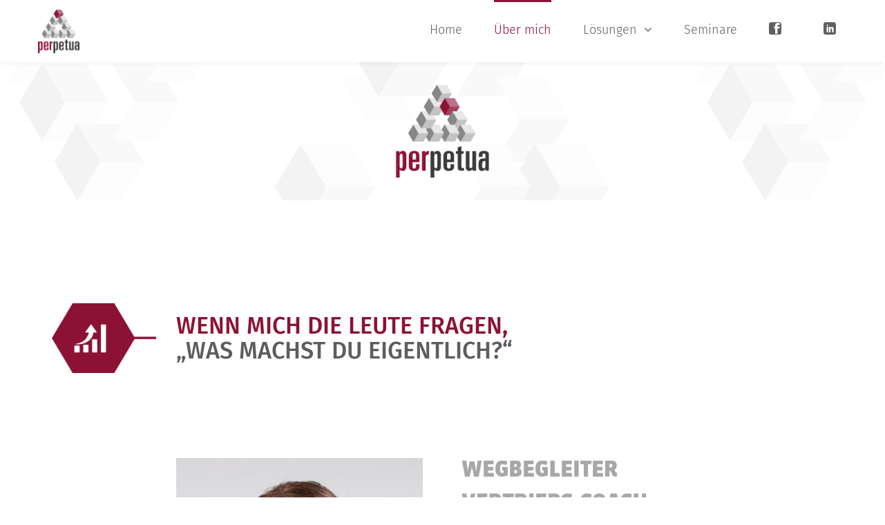

--- FILE ---
content_type: text/html; charset=UTF-8
request_url: https://www.perpetua.eu/ueber-mich/
body_size: 22279
content:
<!DOCTYPE html>

<html lang="de">
<head>
<meta http-equiv="x-ua-compatible" content="IE=Edge"/>
<meta charset="UTF-8" />
<meta name="viewport" content="width=device-width,initial-scale=1.0" />
<title>
Über mich | Perpetua</title>
<link rel="shortcut icon" href="https://www.perpetua.eu/wp-content/uploads/2016/10/Perpetua_Logo_RGB.png"/>
<script>
mixajaxurl = "https://www.perpetua.eu/wp-admin/admin-ajax.php";
</script>
<!-- html5.js for IE less than 9 -->
<!--[if lt IE 9]>
<script src="https://www.perpetua.eu/wp-content/themes/thefox/js/html5.js"></script>
<![endif]-->
<!-- css3-mediaqueries.js for IE less than 9 -->
<!--[if lt IE 9]>
<script src="https://www.perpetua.eu/wp-content/themes/thefox/js/css3-mediaqueries.js"></script>
<![endif]-->
<meta name='robots' content='max-image-preview:large' />

<link rel='dns-prefetch' href='//s.w.org' />
<link rel="alternate" type="application/rss+xml" title="Perpetua &raquo; Feed" href="https://www.perpetua.eu/feed/" />
<link rel="alternate" type="application/rss+xml" title="Perpetua &raquo; Kommentar-Feed" href="https://www.perpetua.eu/comments/feed/" />
<link id='omgf-preload-0' rel='preload' href='https://www.perpetua.eu/wp-content/uploads/omgf/redux-google-fonts-rd_data/fira-sans-normal-latin-ext-300.woff2' as='font' type='font/woff2' crossorigin />
<link id='omgf-preload-1' rel='preload' href='https://www.perpetua.eu/wp-content/uploads/omgf/redux-google-fonts-rd_data/fira-sans-normal-latin-300.woff2' as='font' type='font/woff2' crossorigin />
<link id='omgf-preload-2' rel='preload' href='https://www.perpetua.eu/wp-content/uploads/omgf/redux-google-fonts-rd_data/fira-sans-normal-latin-ext-400.woff2' as='font' type='font/woff2' crossorigin />
<link id='omgf-preload-3' rel='preload' href='https://www.perpetua.eu/wp-content/uploads/omgf/redux-google-fonts-rd_data/fira-sans-normal-latin-400.woff2' as='font' type='font/woff2' crossorigin />
<link id='omgf-preload-4' rel='preload' href='https://www.perpetua.eu/wp-content/uploads/omgf/redux-google-fonts-rd_data/fira-sans-normal-latin-ext-500.woff2' as='font' type='font/woff2' crossorigin />
<link id='omgf-preload-5' rel='preload' href='https://www.perpetua.eu/wp-content/uploads/omgf/redux-google-fonts-rd_data/fira-sans-normal-latin-500.woff2' as='font' type='font/woff2' crossorigin />
		<script type="text/javascript">
			window._wpemojiSettings = {"baseUrl":"https:\/\/s.w.org\/images\/core\/emoji\/13.1.0\/72x72\/","ext":".png","svgUrl":"https:\/\/s.w.org\/images\/core\/emoji\/13.1.0\/svg\/","svgExt":".svg","source":{"concatemoji":"https:\/\/www.perpetua.eu\/wp-includes\/js\/wp-emoji-release.min.js"}};
			!function(e,a,t){var n,r,o,i=a.createElement("canvas"),p=i.getContext&&i.getContext("2d");function s(e,t){var a=String.fromCharCode;p.clearRect(0,0,i.width,i.height),p.fillText(a.apply(this,e),0,0);e=i.toDataURL();return p.clearRect(0,0,i.width,i.height),p.fillText(a.apply(this,t),0,0),e===i.toDataURL()}function c(e){var t=a.createElement("script");t.src=e,t.defer=t.type="text/javascript",a.getElementsByTagName("head")[0].appendChild(t)}for(o=Array("flag","emoji"),t.supports={everything:!0,everythingExceptFlag:!0},r=0;r<o.length;r++)t.supports[o[r]]=function(e){if(!p||!p.fillText)return!1;switch(p.textBaseline="top",p.font="600 32px Arial",e){case"flag":return s([127987,65039,8205,9895,65039],[127987,65039,8203,9895,65039])?!1:!s([55356,56826,55356,56819],[55356,56826,8203,55356,56819])&&!s([55356,57332,56128,56423,56128,56418,56128,56421,56128,56430,56128,56423,56128,56447],[55356,57332,8203,56128,56423,8203,56128,56418,8203,56128,56421,8203,56128,56430,8203,56128,56423,8203,56128,56447]);case"emoji":return!s([10084,65039,8205,55357,56613],[10084,65039,8203,55357,56613])}return!1}(o[r]),t.supports.everything=t.supports.everything&&t.supports[o[r]],"flag"!==o[r]&&(t.supports.everythingExceptFlag=t.supports.everythingExceptFlag&&t.supports[o[r]]);t.supports.everythingExceptFlag=t.supports.everythingExceptFlag&&!t.supports.flag,t.DOMReady=!1,t.readyCallback=function(){t.DOMReady=!0},t.supports.everything||(n=function(){t.readyCallback()},a.addEventListener?(a.addEventListener("DOMContentLoaded",n,!1),e.addEventListener("load",n,!1)):(e.attachEvent("onload",n),a.attachEvent("onreadystatechange",function(){"complete"===a.readyState&&t.readyCallback()})),(n=t.source||{}).concatemoji?c(n.concatemoji):n.wpemoji&&n.twemoji&&(c(n.twemoji),c(n.wpemoji)))}(window,document,window._wpemojiSettings);
		</script>
		<style type="text/css">
img.wp-smiley,
img.emoji {
	display: inline !important;
	border: none !important;
	box-shadow: none !important;
	height: 1em !important;
	width: 1em !important;
	margin: 0 .07em !important;
	vertical-align: -0.1em !important;
	background: none !important;
	padding: 0 !important;
}
</style>
	<link rel='stylesheet' id='wp-block-library-css'  href='https://www.perpetua.eu/wp-includes/css/dist/block-library/style.min.css' type='text/css' media='all' />
<link rel='stylesheet' id='wc-blocks-vendors-style-css'  href='https://www.perpetua.eu/wp-content/plugins/woocommerce/packages/woocommerce-blocks/build/wc-blocks-vendors-style.css' type='text/css' media='all' />
<link rel='stylesheet' id='wc-blocks-style-css'  href='https://www.perpetua.eu/wp-content/plugins/woocommerce/packages/woocommerce-blocks/build/wc-blocks-style.css' type='text/css' media='all' />
<link rel='stylesheet' id='layerslider-css'  href='https://www.perpetua.eu/wp-content/plugins/LayerSlider/static/css/layerslider.css' type='text/css' media='all' />

<link rel='stylesheet' id='contact-form-7-css'  href='https://www.perpetua.eu/wp-content/plugins/contact-form-7/includes/css/styles.css' type='text/css' media='all' />
<style id='woocommerce-inline-inline-css' type='text/css'>
.woocommerce form .form-row .required { visibility: visible; }
</style>
<link rel='stylesheet' id='ppress-frontend-css'  href='https://www.perpetua.eu/wp-content/plugins/wp-user-avatar/assets/css/frontend.min.css' type='text/css' media='all' />
<link rel='stylesheet' id='ppress-flatpickr-css'  href='https://www.perpetua.eu/wp-content/plugins/wp-user-avatar/assets/flatpickr/flatpickr.min.css' type='text/css' media='all' />
<link rel='stylesheet' id='ppress-select2-css'  href='https://www.perpetua.eu/wp-content/plugins/wp-user-avatar/assets/select2/select2.min.css' type='text/css' media='all' />
<link rel='stylesheet' id='style-css'  href='https://www.perpetua.eu/wp-content/themes/thefox/style.css' type='text/css' media='all' />
<link rel='stylesheet' id='style_end-css'  href='https://www.perpetua.eu/wp-content/themes/thefox/style_end.css' type='text/css' media='all' />

<link rel='stylesheet' id='rd_woocommerce-css'  href='https://www.perpetua.eu/wp-content/themes/thefox/css/woocommerce.css' type='text/css' media='all' />
<link rel='stylesheet' id='media-queries-css'  href='https://www.perpetua.eu/wp-content/themes/thefox/media-queries_wide.css' type='text/css' media='all' />
<link rel='stylesheet' id='rgs-css'  href='https://www.perpetua.eu/wp-content/themes/thefox/css/rgs.css' type='text/css' media='all' />
<link rel='stylesheet' id='css3_animations-css'  href='https://www.perpetua.eu/wp-content/themes/thefox/css/animations.css' type='text/css' media='all' />
<link rel='stylesheet' id='flexslidercss-css'  href='https://www.perpetua.eu/wp-content/themes/thefox/includes/Flexslider/flexslider.css' type='text/css' media='all' />
<link rel='stylesheet' id='font-awesome-thefox-css'  href='https://www.perpetua.eu/wp-content/themes/thefox/css/font-awesome.css' type='text/css' media='all' />
<link rel='stylesheet' id='moon-css'  href='https://www.perpetua.eu/wp-content/themes/thefox/css/moon.css' type='text/css' media='all' />
<link rel='stylesheet' id='elegant-css'  href='https://www.perpetua.eu/wp-content/themes/thefox/css/elegant.css' type='text/css' media='all' />
<link rel='stylesheet' id='prettyphotocss-css'  href='https://www.perpetua.eu/wp-content/themes/thefox/includes/prettyPhoto/css/prettyPhoto.css' type='text/css' media='all' />
<link rel='stylesheet' id='zilla-likes-css'  href='https://www.perpetua.eu/wp-content/themes/thefox/includes/zilla-likes/styles/zilla-likes.css' type='text/css' media='all' />
<link rel='stylesheet' id='js_composer_front-css'  href='https://www.perpetua.eu/wp-content/themes/thefox/css/thefox_js_composer.css' type='text/css' media='all' />
<link rel='stylesheet' id='redux-google-fonts-rd_data-css'  href='https://www.perpetua.eu/wp-content/uploads/omgf/redux-google-fonts-rd_data/redux-google-fonts-rd_data.css?ver=1665661386' type='text/css' media='all' />
<script type='text/javascript' src='https://www.perpetua.eu/wp-includes/js/jquery/jquery.min.js' id='jquery-core-js'></script>
<script type='text/javascript' src='https://www.perpetua.eu/wp-includes/js/jquery/jquery-migrate.min.js' id='jquery-migrate-js'></script>
<script type='text/javascript' src='https://www.perpetua.eu/wp-content/plugins/LayerSlider/static/js/greensock.js' id='greensock-js'></script>
<script type='text/javascript' id='layerslider-js-extra'>
/* <![CDATA[ */
var LS_Meta = {"v":"5.6.9"};
/* ]]> */
</script>
<script type='text/javascript' src='https://www.perpetua.eu/wp-content/plugins/LayerSlider/static/js/layerslider.kreaturamedia.jquery.js' id='layerslider-js'></script>
<script type='text/javascript' src='https://www.perpetua.eu/wp-content/plugins/LayerSlider/static/js/layerslider.transitions.js' id='layerslider-transitions-js'></script>
<script type='text/javascript' src='https://www.perpetua.eu/wp-content/plugins/woocommerce/assets/js/jquery-blockui/jquery.blockUI.min.js' id='jquery-blockui-js'></script>
<script type='text/javascript' id='wc-add-to-cart-js-extra'>
/* <![CDATA[ */
var wc_add_to_cart_params = {"ajax_url":"\/wp-admin\/admin-ajax.php","wc_ajax_url":"\/?wc-ajax=%%endpoint%%","i18n_view_cart":"Warenkorb anzeigen","cart_url":"https:\/\/www.perpetua.eu","is_cart":"","cart_redirect_after_add":"no"};
/* ]]> */
</script>
<script type='text/javascript' src='https://www.perpetua.eu/wp-content/plugins/woocommerce/assets/js/frontend/add-to-cart.min.js' id='wc-add-to-cart-js'></script>
<script type='text/javascript' src='https://www.perpetua.eu/wp-content/plugins/wp-user-avatar/assets/flatpickr/flatpickr.min.js' id='ppress-flatpickr-js'></script>
<script type='text/javascript' src='https://www.perpetua.eu/wp-content/plugins/wp-user-avatar/assets/select2/select2.min.js' id='ppress-select2-js'></script>
<script type='text/javascript' src='https://www.perpetua.eu/wp-content/plugins/js_composer/assets/js/vendors/woocommerce-add-to-cart.js' id='vc_woocommerce-add-to-cart-js-js'></script>
<meta name="generator" content="Powered by LayerSlider 5.6.9 - Multi-Purpose, Responsive, Parallax, Mobile-Friendly Slider Plugin for WordPress." />
<!-- LayerSlider updates and docs at: https://kreaturamedia.com/layerslider-responsive-wordpress-slider-plugin/ -->
<link rel="https://api.w.org/" href="https://www.perpetua.eu/wp-json/" /><link rel="alternate" type="application/json" href="https://www.perpetua.eu/wp-json/wp/v2/pages/9690" /><link rel="EditURI" type="application/rsd+xml" title="RSD" href="https://www.perpetua.eu/xmlrpc.php?rsd" />
<link rel="wlwmanifest" type="application/wlwmanifest+xml" href="https://www.perpetua.eu/wp-includes/wlwmanifest.xml" /> 
<meta name="generator" content="WordPress 5.8.12" />
<meta name="generator" content="WooCommerce 6.0.1" />
<link rel="canonical" href="https://www.perpetua.eu/ueber-mich/" />
<link rel='shortlink' href='https://www.perpetua.eu/?p=9690' />
<link rel="alternate" type="application/json+oembed" href="https://www.perpetua.eu/wp-json/oembed/1.0/embed?url=https%3A%2F%2Fwww.perpetua.eu%2Fueber-mich%2F" />
<link rel="alternate" type="text/xml+oembed" href="https://www.perpetua.eu/wp-json/oembed/1.0/embed?url=https%3A%2F%2Fwww.perpetua.eu%2Fueber-mich%2F&#038;format=xml" />
<!-- Custom Styling -->
<style type="text/css">
#logo_img img{max-width:60px;}.cl_before_logo{margin-right:60px;}.cl_after_logo{margin-left:60px;}.nav_type_9_c #logo_img, .nav_type_9_c .logo_text{margin-left:-30px;}.nav_type_9_c #logo_img,.nav_type_9_c .logo_text{min-width:60px;}#mobile-menu{background:#ffffff}#mobile-menu ul ul,#mobile-menu #rd_wpml #lang_sel ul ul{background:transparent;}#mobile-menu ul ul ul{background:#ffffff;}#mobile-menu .mobile-ul-open > a{color:#8d1235}#mobile-menu .mobile-ul-open:after{color:#8d1235 !important;}#mobile-menu .current_page_item{ background:#f7f7f7;}#mobile-menu .current_page_item > a { border-left:2px solid #8d1235;}#mobile-menu ul li a,#mobile-menu #rd_wpml #lang_sel a{color:#444444}#mobile-menu .menu-item-has-children:after{color:#444444;}#mobile-menu ul li li li a{color:#a1a1a1}#mobile-menu ul ul .menu-item-has-children:after{color:#444444;}#mobile_menu_search #search input[type=text]{background:#f7f7f7 !important; color:#a1a1a1;}#mobile_menu_search #search input[type=submit]{color:#a1a1a1;}#top_bar,#rd_wpml #lang_sel ul ul{background:transparent;}.topbar_type_1,.topbar_type_1 a,.topbar_type_1 #rd_wpml #lang_sel a{color:#8d1235;}.topbar_type_1 strong,.topbar_type_1 .topbar_woocommerce_login.type1 .topbar_sign_in,.topbar_type_1 .topbar_woocommerce_login.type1 .topbar_register,.topbar_type_1 .topbar_woocommerce_login.type1 .topbar_signed_in,.topbar_type_1 #rd_wpml #lang_sel li li a:hover{color:#2c3e50;}.topbar_type_1 .top_email:before,.topbar_type_1 .top_phone:before,.topbar_type_1 .top_text:before{color:#8d1235;}.topbar_type_1 .top_email,.topbar_type_1 .top_phone,.topbar_type_1 #header_socials,.topbar_type_1 .header_current_cart{border-right:1px solid #ebebeb; padding-right:20px; padding-left:20px;}.topbar_type_1 .topbar_woocommerce_login{border-right:1px solid #ebebeb; border-left:1px solid #ebebeb; padding-right:20px; padding-left:20px;}.topbar_type_1 #rd_wpml,.topbar_type_1 .top_bar_menu{border-right:1px solid #ebebeb;}.topbar_type_1 .wrapper > div:first-child {border-left:1px solid #ebebeb;}.topbar_type_1 .topbar_woocommerce_login.type1 .topbar_register{ border:1px solid #ebebeb; border-bottom:2px solid #ebebeb}.topbar_type_1 .topbar_woocommerce_login.type2 .topbar_register{ border:1px solid #8d1235; background:#8d1235; color:transparent;}.topbar_type_1 .topbar_woocommerce_login.type2 .topbar_sign_in,.topbar_type_1 .topbar_woocommerce_login.type2 .topbar_signed_in{ border:1px solid #8d1235;}.topbar_type_1 #header_socials a:hover{ color:#2c3e50;}.topbar_type_2,.topbar_type_2 a,.topbar_type_2 #rd_wpml #lang_sel a{color:#8d1235;}.topbar_type_2 strong,.topbar_type_2 .topbar_woocommerce_login.type1 .topbar_sign_in,.topbar_type_2 .topbar_woocommerce_login.type1 .topbar_register,.topbar_type_2 .topbar_woocommerce_login.type1 .topbar_signed_in,.topbar_type_2 #rd_wpml #lang_sel li li a:hover{color:#2c3e50;}.topbar_type_2 .top_email:before,.topbar_type_2 .top_phone:before,.topbar_type_2 .top_text:before{color:#8d1235;}.topbar_type_2 .top_email,.topbar_type_2 .top_phone,.topbar_type_2 #header_socials,.topbar_type_2 .header_current_cart{border-right:1px solid #ebebeb; padding-right:20px; padding-left:20px;}.topbar_type_2 .topbar_woocommerce_login{border-right:1px solid #ebebeb; border-left:1px solid #ebebeb; padding-right:20px; padding-left:20px;}.topbar_type_2 { border-top:5px solid #8d1235;}.topbar_type_2 #rd_wpml,.topbar_type_2 .top_bar_menu{border-right:1px solid #ebebeb;}.topbar_type_2 .wrapper > div:first-child {border-left:1px solid #ebebeb;}.topbar_type_2 .topbar_woocommerce_login.type1 .topbar_register{ border:1px solid #ebebeb; border-bottom:2px solid #ebebeb}.topbar_type_2 .topbar_woocommerce_login.type2 .topbar_register{ border:1px solid #8d1235; background:#8d1235; color:transparent;}.topbar_type_2 .topbar_woocommerce_login.type2 .topbar_sign_in,.topbar_type_2 .topbar_woocommerce_login.type2 .topbar_signed_in{ border:1px solid #8d1235;}.topbar_type_2 #header_socials a:hover{ color:#2c3e50;}.topbar_type_3,.topbar_type_3 a,.topbar_type_3 #rd_wpml #lang_sel a{color:#8d1235;}.topbar_type_3 strong,.topbar_type_3 .topbar_woocommerce_login.type1 .topbar_sign_in,.topbar_type_3 .topbar_woocommerce_login.type1 .topbar_register,.topbar_type_3 .topbar_woocommerce_login.type1 .topbar_signed_in,.topbar_type_3 #rd_wpml #lang_sel li li a:hover{color:#2c3e50;}.topbar_type_3 .top_email:before,.topbar_type_3 .top_phone:before,.topbar_type_3 .top_text:before{color:#8d1235;}.topbar_type_2 { border-top:5px solid #8d1235;}.topbar_type_3 .topbar_woocommerce_login.type1 .topbar_register{ border:1px solid #ebebeb; border-bottom:2px solid #ebebeb}.topbar_type_3 .topbar_woocommerce_login.type2 .topbar_register{ border:1px solid #8d1235; background:#8d1235; color:transparent;}.topbar_type_3 .topbar_woocommerce_login.type2 .topbar_sign_in,.topbar_type_3 .topbar_woocommerce_login.type2 .topbar_signed_in{ border:1px solid #8d1235;}.topbar_type_3 #header_socials a:hover{ color:#2c3e50;}.topbar_type_4,.topbar_type_4 a,.topbar_type_4 #rd_wpml #lang_sel a{color:#8d1235;}.topbar_type_4 strong,.topbar_type_4 .topbar_woocommerce_login.type1 .topbar_sign_in,.topbar_type_4 .topbar_woocommerce_login.type1 .topbar_register,.topbar_type_4 .topbar_woocommerce_login.type1 .topbar_signed_in,.topbar_type_4 #rd_wpml #lang_sel li li a:hover{color:#2c3e50;}.topbar_type_4 .top_email:before,.topbar_type_4 .top_phone:before,.topbar_type_4 .top_text:before{color:#8d1235;}.topbar_type_4 { border-top:5px solid #8d1235;}.topbar_type_4 .topbar_woocommerce_login.type1 .topbar_register{ border:1px solid #ebebeb; border-bottom:2px solid #ebebeb}.topbar_type_4 .topbar_woocommerce_login.type2 .topbar_register{ border:1px solid #8d1235; background:#8d1235; color:transparent;}.topbar_type_4 .topbar_woocommerce_login.type2 .topbar_sign_in,.topbar_type_4 .topbar_woocommerce_login.type2 .topbar_signed_in{ border:1px solid #8d1235;}.topbar_type_4 #header_socials a:hover{ color:#2c3e50;}.topbar_type_5,.topbar_type_5 a,.topbar_type_5 #rd_wpml #lang_sel a{color:#8d1235;}.topbar_type_5 strong,.topbar_type_5 .topbar_woocommerce_login.type1 .topbar_sign_in,.topbar_type_5 .topbar_woocommerce_login.type1 .topbar_register,.topbar_type_5 .topbar_woocommerce_login.type1 .topbar_signed_in,.topbar_type_5 #rd_wpml #lang_sel li li a:hover,.topbar_woocommerce_login.type2 .topbar_sign_in:hover,.top_email a:hover{color:#2c3e50;}.topbar_type_5 .top_email:before,.topbar_type_5 .top_phone:before,.topbar_type_5 .top_text:before{color:#8d1235; }.topbar_type_5 .top_email,.topbar_type_5 .top_phone,.topbar_type_5 #header_socials,.topbar_type_5 .header_current_cart{border-right:1px solid #ebebeb; padding-right:20px; padding-left:20px;}.topbar_type_5 .topbar_woocommerce_login{border-right:1px solid #ebebeb; border-left:1px solid #ebebeb; padding-right:20px; padding-left:20px;}.topbar_type_5 .wrapper > div:first-child {border-left:1px solid #ebebeb;}.topbar_type_5 #rd_wpml,.topbar_type_5 .top_bar_menu{border-right:1px solid #ebebeb;}.topbar_type_5 { border-top:4px solid #8d1235; border-bottom:1px solid #ebebeb}.topbar_type_5 .topbar_woocommerce_login.type1 .topbar_register{ border:1px solid #ebebeb; border-bottom:2px solid #ebebeb}.topbar_type_5 .topbar_woocommerce_login.type2 .topbar_register{ border:1px solid #8d1235; background:#8d1235; color:transparent;}.topbar_type_5 .topbar_woocommerce_login.type2 .topbar_sign_in,.topbar_type_5 .topbar_woocommerce_login.type2 .topbar_signed_in{ border:1px solid #8d1235;}.topbar_type_5 #header_socials a:hover{ color:#2c3e50;}.header_current_cart .cart-content-tb.tbi-with-border{border:1px solid #ebebeb;}.header_current_cart .cart-content-tb.tbi-with-bg{background:#ebebeb;}.header_current_cart .cart-content-tb:before{color:#8d1235;}.header_current_cart .cart-content-tb:hover{color:#8d1235;}.nav_type_1 ul li a,.nav_type_2 ul li a,.nav_type_3 ul li a,.nav_type_4 ul li a,.nav_type_5 ul li a,.nav_type_6 ul li a,.nav_type_7 ul li a,.nav_type_8 ul li a,.nav_type_9 ul li a,.nav_type_9_c ul li a,.nav_type_10 ul li a,.nav_type_11 ul li a,.nav_type_12 ul li a,.nav_type_13 ul li a,.nav_type_14 ul li a,.nav_type_15 ul li a,.nav_type_16 ul li a,.nav_type_17 ul li a,.nav_type_18 ul li a,.nav_type_19 ul li a,.nav_type_19_f ul li a{font-family:Fira Sans !important; font-size:18px !important; font-weight:300 !important; }.transparent_header{background:rgba(255,255,255,0)!important;}.transparent_header{border-bottom:1px solid rgba(143,143,143,0)!important;}header,.mt_menu{background:#ffffff;}header.transparent_header.opaque_header{background:#ffffff !important; border-bottom:none!important;}#nav_button:before,#nav_button_alt:before{color:#606060;}.logo_text a{color:#606060;}.transparent_header .logo_text a{color:#fff;}.transparent_header.opaque_header .logo_text a{color:#606060;}.transparent_header nav > ul > li > a, .transparent_header .cart-content, .transparent_header nav > li.current-menu-item li a, .transparent_header #searchtop_img .fa-search, .transparent_header .header_si a, .transparent_header #nav_button:before {
	color:rgba(255,255,255,0.85)!important;
	}.nav_type_1 nav ul,.nav_type_1 .header_current_cart{background:transparent;}.nav_type_1 ul li a,.nav_type_1 a#searchtop_img{color:#606060;}.nav_type_1 nav ul li a:hover,.nav_type_1 > ul > .current-menu-item > a{color:#8d1235; background:transparent;}.nav_type_1 .cart-content:hover,.nav_type_1 #searchtop_img:hover i{color:#8d1235;}header.nav_type_2{border-top:1px solid transparent;}.nav_type_2 nav ul,.nav_type_2 .header_current_cart{background:transparent;}.nav_type_2 ul li a,.nav_type_2 a#searchtop_img{color:#606060;}.nav_type_2 nav ul li a:hover,.nav_type_2 > ul > .current-menu-item > a,.transparent_header.nav_type_2 nav > ul > .current-menu-item > a,.transparent_header.nav_type_2 nav > ul > li > a:hover{color:#8d1235; border-top:3px solid #8d1235; }.nav_type_2 .cart-content:hover,.nav_type_2 #searchtop_img:hover i{color:#8d1235;}header.nav_type_3{border-top:1px solid transparent;}.nav_type_3 nav ul,.nav_type_3 .header_current_cart{background:transparent;}.nav_type_3 ul li a,.nav_type_3 a#searchtop_img{color:#606060;}.nav_type_3 nav ul li a:hover,.nav_type_3 > ul > .current-menu-item > a{color:#8d1235; background:transparent;}.nav_type_3 .cart-content:hover,.nav_type_3 #searchtop_img:hover i{color:#8d1235;}header.nav_type_4{border-top:1px solid transparent;}.nav_type_4 nav ul,.nav_type_4 .header_current_cart{background:transparent;}.nav_type_4 ul li a,.nav_type_4 a#searchtop_img{color:#606060;}.nav_type_4 nav ul li a:hover,.nav_type_4  > ul > .current-menu-item > a{color:#8d1235; background:transparent;}.nav_type_4 .cart-content:hover,.nav_type_4 #searchtop_img:hover i{color:#8d1235;}.nav_type_5 nav ul,.nav_type_5 .header_current_cart{background:transparent;}.nav_type_5 ul li a{color:#606060; border-top:5px solid transparent;}.nav_type_5 a#searchtop_img{color:#606060;}.nav_type_5 nav ul li a:hover,.nav_type_5 > ul > .current-menu-item > a,.transparent_header.nav_type_5 nav > ul > .current-menu-item > a,.transparent_header.nav_type_5 nav > ul > li > a:hover{color:#8d1235; border-top:5px solid #8d1235 !important; }.nav_type_5 .cart-content:hover,.nav_type_5 #searchtop_img:hover i{color:#8d1235;}.nav_type_6 nav ul,.nav_type_6 .header_current_cart{background:transparent;}.nav_type_6 ul li a{color:#606060; border-top:5px solid transparent;}.nav_type_6 a#searchtop_img{color:#606060;}.nav_type_6 nav ul li a:hover,.nav_type_6 > ul > .current-menu-item > a,.transparent_header.nav_type_6 nav > ul > .current-menu-item > a,.transparent_header.nav_type_6 nav > ul > li > a:hover{color:#8d1235; border-top:5px solid #8d1235 !important;}.nav_type_6 .cart-content:hover,.nav_type_6 #searchtop_img:hover i{color:#8d1235;}.nav_type_7 nav ul,.nav_type_7 .header_current_cart{background:transparent;}.nav_type_7 ul li a,.nav_type_7 a#searchtop_img{color:#606060;}.nav_type_7 nav ul li a:hover,.nav_type_7 > ul > .current-menu-item > a{color:#8d1235; background:transparent;}.nav_type_7 .cart-content:hover,.nav_type_7 #searchtop_img:hover i{color:#8d1235;}header.nav_type_8{border-top:1px solid transparent;}.nav_type_8 nav ul,.nav_type_8 .header_current_cart{background:transparent;}.nav_type_8 ul li a,.nav_type_8 a#searchtop_img{color:#606060;}.nav_type_8 nav ul li a:hover,.nav_type_8 > ul > .current-menu-item > a{color:#8d1235; background:transparent;}.nav_type_8 .cart-content:hover,.nav_type_8 #searchtop_img:hover i{color:#8d1235;}.nav_type_9 nav ul,.nav_type_9 .header_current_cart{background:transparent;}.nav_type_9 ul li a{color:#606060; border-top:5px solid rgba(0,0,0,0);}.nav_type_9 a#searchtop_img{color:#606060;}.nav_type_9 nav ul li a:hover,.nav_type_9 > ul > .current-menu-item > a,.transparent_header.nav_type_9 nav > ul > .current-menu-item > a,.transparent_header.nav_type_9 nav > ul > li > a:hover{color:#8d1235; border-top:5px solid #8d1235 !important;}.nav_type_9 .cart-content:hover,.nav_type_9 #searchtop_img:hover i{color:#8d1235;}.nav_type_9_c nav ul,.nav_type_9_c .header_current_cart{background:transparent;}.nav_type_9_c ul li a{color:#606060; border-top:5px solid rgba(0,0,0,0);}.nav_type_9_c a#searchtop_img{color:#606060;}.nav_type_9_c nav ul li a:hover,.nav_type_9_c > ul > .current-menu-item > a,.transparent_header.nav_type_9_c nav > ul > .current-menu-item > a,.transparent_header.nav_type_9_c nav > ul > li > a:hover{color:#8d1235; border-top:5px solid #8d1235 !important;}.nav_type_9_c .header_current_cart,.nav_type_9_c #searchtop{display:none !important;}.nav_type_10 nav ul,.nav_type_10 .header_current_cart{background:transparent;}.nav_type_10 ul li a{color:#606060; border-top:5px solid rgba(0,0,0,0);}.nav_type_10 a#searchtop_img{color:#606060;}.nav_type_10 nav ul li a:hover,.nav_type_10 > ul > .current-menu-item > a,.transparent_header.nav_type_15 nav > ul > .current-menu-item > a,.transparent_header.nav_type_15 nav > ul > li > a:hover{color:#8d1235; border-top:5px solid #8d1235 !important;}.nav_type_10 .cart-content:hover,.nav_type_10 #searchtop_img:hover i{color:#8d1235;}.nav_type_11 nav ul,.nav_type_11 .header_current_cart{background:transparent;}.nav_type_11 ul li a{color:#606060; border:1px solid rgba(0,0,0,0);}.nav_type_11 a#searchtop_img{color:#606060;}.nav_type_11 nav ul li a:hover,.nav_type_11 > ul > .current-menu-item > a,.transparent_header.nav_type_11 nav > ul > .current-menu-item > a,.transparent_header.nav_type_11 nav > ul > li > a:hover{color:#8d1235; border:1px solid #8d1235 !important; background:transparent;}.nav_type_11 .cart-content:hover,.nav_type_11 #searchtop_img:hover i{color:#8d1235;}.nav_type_12 nav ul,.nav_type_12 .header_current_cart{background:transparent;}.nav_type_12 ul li a{color:#606060; border:2px solid rgba(0,0,0,0);}.nav_type_12 a#searchtop_img{color:#606060;}.nav_type_12 nav ul li a:hover,.nav_type_12 > ul > .current-menu-item > a,.transparent_header.nav_type_12 nav > ul > .current-menu-item > a,.transparent_header.nav_type_12 nav > ul > li > a:hover{color:#8d1235; border:2px solid #8d1235 !important; background:transparent;}.nav_type_12 .cart-content:hover,.nav_type_12 #searchtop_img:hover i{color:#8d1235;}header.nav_type_13{border-top:2px solid transparent;}.nav_type_13 nav ul,.nav_type_13 .header_current_cart{background:transparent;}.nav_type_13 ul li a,.nav_type_13 a#searchtop_img{color:#606060;}.nav_type_13 nav ul li a:hover,.nav_type_13 > ul > .current-menu-item > a{color:#8d1235; background:transparent;}.nav_type_13 .cart-content:hover,.nav_type_13 #searchtop_img:hover i{color:#8d1235;}header.nav_type_14{border-top:5px solid transparent;}.nav_type_14 nav ul,.nav_type_1 .header_current_cart{background:transparent;}.nav_type_14 ul li a,.nav_type_14 a#searchtop_img{color:#606060;}.nav_type_14 nav ul li a:hover,.nav_type_14 > ul > .current-menu-item > a{color:#8d1235; background:transparent;}.nav_type_14 .cart-content:hover,.nav_type_14 #searchtop_img:hover i{color:#8d1235;}.header_bottom_nav.transparent_header.opaque_header{background:transparent !important;}header.nav_type_15,.header_bottom_nav.nav_type_15{border-top:1px solid transparent;}.header_bottom_nav.nav_type_15{background:transparent;}.nav_type_15 ul li a{color:#606060; border-right:1px solid transparent}.nav_type_15 ul li:first-child a{border-left:1px solid transparent} .nav_type_15 nav ul li a:hover,.nav_type_15 > ul > .current-menu-item > a{color:#8d1235; background:transparent;}header #header_socials a,.nav_type_15 a#searchtop_img{color:#606060;}header #header_socials a:hover{color:#8d1235;}.header_bottom_nav.nav_type_15 .cart-content:hover,.header_bottom_nav.nav_type_15 #searchtop_img:hover i{color:#8d1235;}.header_bottom_nav.nav_type_16{border-top:1px solid transparent;}.header_bottom_nav.nav_type_16{background:transparent;}.nav_type_16 ul li a,.nav_type_16 a#searchtop_img{color:#606060;}.nav_type_16 nav ul li a:hover,.nav_type_16 > ul > .current-menu-item > a{color:#8d1235; background:transparent;}.header_bottom_nav.nav_type_16 .cart-content:hover,.header_bottom_nav.nav_type_16 #searchtop_img:hover i{color:#8d1235;}.header_bottom_nav.nav_type_17{border-top:1px solid transparent;}.header_bottom_nav.nav_type_17{background:transparent;}.nav_type_17 ul li a,.nav_type_17 a#searchtop_img{color:#606060;}.nav_type_17 nav ul li a:hover,.nav_type_17 > ul > .current-menu-item > a,.transparent_header.nav_type_17 nav > ul > .current-menu-item > a,.transparent_header.nav_type_17 nav > ul > li > a:hover{color:#8d1235; border-top:3px solid #8d1235 !important;}.header_bottom_nav.nav_type_17 .cart-content:hover,.header_bottom_nav.nav_type_17 #searchtop_img:hover i{color:#8d1235;}.header_bottom_nav.nav_type_18{border-top:1px solid transparent;}.header_bottom_nav.nav_type_18{background:transparent;}.nav_type_18 ul li a,.nav_type_18 a#searchtop_img{color:#606060;}.nav_type_18 nav ul li a:hover,.nav_type_18 > ul >.current-menu-item > a{color:#8d1235; backgroundtransparent;}.header_bottom_nav.nav_type_18 .cart-content:hover,.header_bottom_nav.nav_type_18 #searchtop_img:hover i{color:#8d1235;}.nav_type_19 ul li a,.nav_type_19_f ul li a{color:#606060;}.nav_type_19 ul > li > a,.nav_type_19_f ul > li > a{border-bottom:1px solid transparent;}.nav_type_19 ul ul li a,.nav_type_19_f ul ul li a{border-right:1px solid transparent;}#edge-search-form .search_button_icon{color:#606060;}.nav_type_19 ul li a:hover,.nav_type_19 > ul > .current-menu-item > a,.nav_type_19_f ul li a:hover,.nav_type_19_f > ul > .current-menu-item > a{color:#8d1235;}.nav_type_19 .cart-content:hover,.nav_type_19 #searchtop_img:hover i,.nav_type_19_f .cart-content:hover,.nav_type_19_f #searchtop_img:hover i{color:#8d1235;}#fixed_header_socials a{color:#606060;}#fixed_header_socials a{border:1px solid transparent;}.fixed_header_left{border-right:1px solid #ecf0f1;}#edge-search-form input[type=text]{border:1px solid transparent; background:#ffffff;}ul.header_current_cart li .cart-content{color:#606060; font-weight: normal;}.transparent_header.opaque_header nav > ul > li > a, .transparent_header.opaque_header .cart-content{color:#606060 !important;}.transparent_header.opaque_header nav > ul > li > a:hover,.transparent_header nav > ul > .current-menu-item > a,.transparent_header.opaque_header nav > ul > .current-menu-item > a,.transparent_header nav > ul > li > a:hover{color:#8d1235 !important;}#header_container nav .rd_megamenu ul ul li a, .rd_megamenu ul ul li a,#header_container nav ul ul li a{font-family:Fira Sans !important; font-size:18px !important; font-weight:400 !important; line-height:20px !important; }ul.header_cart_dropdown,.header_cart_dropdown .button,#search-form,#search-form.pop_search_form #ssform,.child_pages_ctn li,#header_container nav ul li ul,#header_container nav ul li ul a{background:#ffffff;}#header_container nav .rd_megamenu ul li a, .rd_megamenu ul li a,.header_cart_dropdown ul.cart_list li a,.header_cart_dropdown .widget_shopping_cart_content .rd_cart_buttons a{color:#2c3e50;}.header_cart_dropdown, #header_container nav .rd_megamenu ul ul li a, .rd_megamenu ul ul li a,#header_container nav ul ul li a,.header_cart_dropdown .rd_clear_btn,.header_cart_dropdown .total,#search-form.pop_search_form #ssform,.child_pages_ctn a{color:#a1b1bc;}.header_cart_dropdown .quantity,.header_cart_dropdown .product_list_widget span.amount,.header_cart_dropdown .total .amount,.search_button_icon{color:#8d1235;}.header_cart_dropdown ul.cart_list li a.remove:hover,.child_pages_ctn a:hover{background:#8c2441; color:#ffffff;}.header_cart_dropdown ul.cart_list li a:hover{color:#8c2441;}.header_cart_dropdown .rd_clear_btn:hover{color:#222533;}ul.header_cart_dropdown,#search-form.pop_search_form #ssform{border:1px solid #ecf0f1;}#header_container nav ul ul .current-menu-item li a, #header_container nav ul ul li a{border-left:1px solid #ecf0f1;}#header_container .fixed_header_left nav ul ul ul li a{border-left:1px solid #ecf0f1 !important;}#header_container .fixed_header_left nav ul ul .current-menu-item li a, #header_container .fixed_header_left nav ul ul li a{border-right:1px solid #ecf0f1 !important;}#header_container .fixed_header_left nav ul ul, #header_container .fixed_header_left nav ul ul{border-top:1px solid #ecf0f1 !important;}#header_container nav ul ul li,ul.header_cart_dropdown ul.product_list_widget li.child_pages_ctn a{border-bottom:1px solid #ecf0f1;}#header_container .rd_megamenu ul li ul,.header_cart_dropdown .clear_total{border-top:1px solid #ecf0f1;}#header_container nav ul ul,.widget_shopping_cart_content,#search-form{border-top:3px solid #8d1235;}.current_item_number{background:#8d1235;}.rd_cart_buttons{background:#222533;}.header_cart_dropdown .button{background:#ffffff; border:2px solid #ffffff  !important;}.header_cart_dropdown .widget_shopping_cart_content .rd_cart_buttons .button:hover{background:#222533; border:2px solid #ffffff !important; color:#ffffff;}.current_item_number:before{border-color: transparent #8d1235 transparent;}.header_cart_dropdown ul.cart_list li a.remove{background:#a1b1bc;}#header_container nav ul ul li a:hover,#header_container nav ul ul li.current-menu-item > a{background:#ecf0f1; color:#2c3e50;}#header_container nav ul ul .mm_widget_area{border:none!important; border-left:1px solid #ecf0f1 !important;}#header_container nav .rd_megamenu .mm_widget_area .rd_megamenu_widget_area .product_list_widget a{color:#2c3e50;}#header_container nav .rd_megamenu .mm_widget_area .rd_megamenu_widget_area .product_list_widget a:hover{color:#8c2441;}#header_container nav .rd_megamenu .mm_widget_area .rd_megamenu_widget_area .sb_widget h3{color:#2c3e50}#header_container nav .rd_megamenu .mm_widget_area .rd_megamenu_widget_area #lang_sel a{color:#a1b1bc; background:#ffffff; border:1px solid #ecf0f1}#header_container nav .rd_megamenu .mm_widget_area .rd_megamenu_widget_area #lang_sel a:hover{color:#2c3e50;}#header_container nav .rd_megamenu .mm_widget_area .rd_megamenu_widget_area .widget_recent_entries ul li{border-bottom:1px solid #ecf0f1}#header_container nav .rd_megamenu .mm_widget_area .rd_megamenu_widget_area .widget_recent_entries ul li a{color:#a1b1bc}#header_container nav .rd_megamenu .mm_widget_area .rd_megamenu_widget_area .widget_recent_entries ul li a:hover{color:#8d1235}#header_container nav .rd_megamenu .mm_widget_area .rd_megamenu_widget_area #recentcomments li{border-bottom:1px solid #ecf0f1}#header_container nav .rd_megamenu .mm_widget_area .rd_megamenu_widget_area #recentcomments li a{color:#2c3e50;}#header_container nav .rd_megamenu .mm_widget_area .rd_megamenu_widget_area #recentcomments li a:hover{color:#8c2441;}#header_container nav .rd_megamenu .mm_widget_area .rd_megamenu_widget_area .rd_widget_recent_entries li{border-bottom:1px solid #ecf0f1}#header_container nav .rd_megamenu .mm_widget_area .rd_megamenu_widget_area .w_comment a{color:#a1b1bc;}#header_container nav .rd_megamenu .mm_widget_area .rd_megamenu_widget_area .w_comment a:hover{color:#8d1235;}#header_container nav .rd_megamenu .mm_widget_area .rd_megamenu_widget_area .widget_recent_entry h4 a{color:#2c3e50;}#header_container nav .rd_megamenu .mm_widget_area .rd_megamenu_widget_area .widget_recent_entry h4 a:hover{color:#8d1235;}#header_container nav .rd_megamenu .mm_widget_area .rd_megamenu_widget_area .widget_archive ul li,#header_container nav .rd_megamenu .mm_widget_area .rd_megamenu_widget_area .widget_meta ul li{border-bottom:1px solid #ecf0f1}#header_container nav .rd_megamenu .mm_widget_area .rd_megamenu_widget_area .widget_archive ul li a,#header_container nav .rd_megamenu .mm_widget_area .rd_megamenu_widget_area .widget_meta ul li a{color:#a1b1bc;}#header_container nav .rd_megamenu .mm_widget_area .rd_megamenu_widget_area .widget_archive ul li a:hover,#header_container nav .rd_megamenu .mm_widget_area .rd_megamenu_widget_area .widget_meta ul li a:hover{color:#8d1235;}#header_container nav .rd_megamenu .mm_widget_area .rd_megamenu_widget_area .page_item a, #header_container nav .rd_megamenu .mm_widget_area .rd_megamenu_widget_area .menu-item a{border-bottom:1px solid #ecf0f1; color:#a1b1bc;}#header_container nav .rd_megamenu .mm_widget_area .rd_megamenu_widget_area .page_item a:hover, #header_container nav .rd_megamenu .mm_widget_area .rd_megamenu_widget_area .menu-item a:hover,#header_container nav .rd_megamenu .mm_widget_area .rd_megamenu_widget_area .current_page_item a,#header_container nav .rd_megamenu .mm_widget_area .rd_megamenu_widget_area .current_page_item a{color:#8d1235; }#header_container nav .rd_megamenu .mm_widget_area .rd_megamenu_widget_area .page_item a:before, #header_container nav .rd_megamenu .mm_widget_area .rd_megamenu_widget_area .menu-item a:before { color:#222533;}#header_container nav .rd_megamenu .mm_widget_area .rd_megamenu_widget_area #wp-calendar caption{background:#2c3e50; color:#ffffff}#header_container nav .rd_megamenu .mm_widget_area .rd_megamenu_widget_area #wp-calendar{border:1px solid #ecf0f1}#wp-calendar th{color:#222533;}#header_container nav .rd_megamenu .mm_widget_area .rd_megamenu_widget_area #wp-calendar tbody td a{color:#fff; background:#222533;}#header_container nav .rd_megamenu .mm_widget_area .rd_megamenu_widget_area #wp-calendar tbody td a:hover{color:#fff; background:#8d1235;}#header_container nav .rd_megamenu .mm_widget_area .rd_megamenu_widget_area #wp-calendar td#next a:hover:after,#header_container nav .rd_megamenu .mm_widget_area .rd_megamenu_widget_area #wp-calendar td#prev a:hover:after{background:#8d1235;}body{font-family:Fira Sans; font-size:18px; font-weight:300; line-height:22px; }p{  line-height:22px; }h1{font-family:Fira Sans; font-size:36px; font-weight:500; line-height:42px; }h2{font-family:Fira Sans; font-size:28px; font-weight:500; line-height:36px; }h3{font-family:Fira Sans; font-size:24px; font-weight:500; line-height:28px; }h4{font-family:Fira Sans; font-size:18px; font-weight:500; line-height:24px; }h5{font-family:Fira Sans; font-size:16px; font-weight:400; line-height:24px; }h6{font-family:Fira Sans; font-size:16px; font-weight:500; line-height:20px; }body,#jprePercentage{color:#000000}body a,.hl_color,#sidebar #search input[type=submit]:hover,.wpb_widgetised_column #search input[type=submit]:hover,.strong_colored strong{color:#8d1235}body a:hover{color:#d10050}h1,h2,h3,h4,h5,h6{color:#5d5d5c}.partners_left, .partners_right{background:#5d5d5c}.def_section,blockquote{background:#ffffff}#to_top:hover,.b-read-now:hover{background:#8d1235}::-webkit-input-placeholder{color:#a1b1bc}:-moz-placeholder{color:#a1b1bc}::-moz-placeholder{color:#a1b1bc}:-ms-input-placeholder{color:#a1b1bc}#sidebar #search input[type=submit],.wpb_widgetised_column #search input[type=submit]{color:#a1b1bc}input[type=text], input[type=email], input[type=password], textarea,#coupon_code{color:#a1b1bc; border:1px solid #eceef0; background:#ffffff;}input[type="checkbox"]{color:#ffffff; border:1px solid #eceef0; background:#ffffff;}input[type=checkbox]:checked{color:#ffffff; border:1px solid #8d1235; background:#8d1235;}.flex-direction-nav li a{color:#5d5d5c; background:#ffffff;}.wpb_text_column ol li:before{background:#000000}.wpb_text_column ol li:hover:before{background:#8d1235}blockquote{ border:1px solid #ecf0f1; }blockquote:before,.post-password-form input[type=submit]{ background:#8d1235; }.code_box_ctn{ background:#f9fafb; }.wp-caption{ background:#f9fafb; border:1px solid #ecf0f1; }.tp-caption a {color: #fff;}.tp-caption a:hover { color: #fff;}.tp-bannertimer{background: #d10050; background: -moz-linear-gradient(left,  #d10050 0%, #8d1235 100%); background: -webkit-gradient(linear, left top, right top, color-stop(0%,#d10050), color-stop(100%,#8d1235)); background: -webkit-linear-gradient(left,  #d10050 0%,#8d1235 100%); background: -o-linear-gradient(left,  #d10050 0%,#8d1235 100%); background: -ms-linear-gradient(left,  #d10050 0%,#8d1235 100%); background: linear-gradient(to right,  #d10050 0%,#8d1235 100%); filter: progid:DXImageTransform.Microsoft.gradient( startColorstr="#d10050", endColorstr="#8d1235",GradientType=1 );} .page_title_ctn{border-bottom:1px solid #ecf0f1;  }.page_title_ctn h1{color:#2c3e50; }#crumbs a,#crumbs span{color:#a1b1bc; }.rd_child_pages{color:#a1b1bc; border:1px solid #a1b1bc; background:#ffffff;}.search_results strong{color:#8d1235; }.search_sf .rd_search_sc #search input[type=submit]{background:#5d5d5c !important;}.search_sf .rd_search_sc #search input[type=submit]:hover{background:#d10050 !important;}.post_single .post-title h2 a,.blog_related_post .post-title h2 a,.logged-in-as a{color:#5d5d5c}.post_single .post-title h2 a:hover,.blog_related_post .post-title h2 a:hover{color:#d10050}.mejs-container .mejs-controls,.audio_ctn{background:#000000 !important;}.mejs-controls .mejs-time-rail .mejs-time-current{background:#5d5d5c !important; }.mejs-controls .mejs-horizontal-volume-slider .mejs-horizontal-volume-current{background:#d10050 !important; }.post_quote_text,.post_quote_author,.post_single_business .post_quote_text:after{background:#8d1235; color:#ffffff!important;}.post-info a{color:#000000}.post_single .post-info a:hover{color:#d10050}.single_post_navigation,.post-info{border-bottom:1px solid #ecf0f1}.single_post_navigation_bottom{border-top:1px solid #ecf0f1}.tags_icon{background:#2c3e50; color:#ffffff;}.single_post_tags{border:1px solid #eceef0; background:#ffffff;}.shareicons_icon{background:#8d1235; color:#ffffff;}.single_post_share_icon{border:1px solid #eceef0; background:#ffffff;}.single_post_share_icon .share-box li a{color:#a1b1bc;}.single_post_share_icon .share-box li a:hover{color:#8d1235 !important;}#author-bio{border:1px solid #eceef0; background:#f9fafb; color:#a1b1bc; box-shadow:0 0px 0px #ffffff, 0 4px 0 -1px #ffffff, 0 0px 0px 0px #ffffff,0 0px 0px #ffffff, 0 4px 0 0px #ecf0f1, 0px 0px 0px 0px #ffffff;}#author-info h3{color:#2c3e50;}.author_posts_link{color:#a1b1bc;}.author_posts_link:hover{color:#8d1235;}.comment_ctn{border:1px solid #eceef0; background:#ffffff; color:#a1b1bc; box-shadow:0 0px 0px #ffffff, 0 4px 0 -1px #ffffff, 0 0px 0px 0px #ffffff,0 0px 0px #ffffff, 0 4px 0 0px #ecf0f1, 0px 0px 0px 0px #ffffff;}#business_comments #comments ul li .details span.Reply a{border:1px solid #eceef0; background:#ffffff; color:#a1b1bc;}.comment_count h3 a{color:#5d5d5c}#comments ul li .details span.author a,#comments ul li .details span.author{color:#2c3e50}#comments ul li .details span.date a{color:#a1b1bc}#comments ul li .details span.Reply a{background:#a1b1bc; color:#ffffff}#comments ul li .details span.Reply a:hover{background:#222533; color:#ffffff}#business_comments #comments ul li .comment_ctn{border-bottom:1px solid #ecf0f1;}#comments > ul > li ul{border-left:1px solid #ecf0f1}#comments ul li li .comment_ctn:before{background:#ecf0f1;}input.single_post_author,input.single_post_email,input.single_post_url,.single_post_comment{background:#f9fafb}input.single_post_author:focus,input.single_post_email:focus,input.single_post_url:focus,.single_post_comment:focus{background:#ffffff}#add-comment input#submit{background:#5d5d5c; color:#ffffff}#add-comment input#submit:hover{background:#d10050; color:#ffffff}#business_comments #add-comment input#submit,#respond input#submit{background:#8d1235; color:#ffffff}#business_comments #add-comment input#submit:hover,,#respond input#submit:hover{background:#d10050; color:#ffffff}#business_comments #comments ul li .details span.Reply a:hover{background:#8d1235 !important; color:#ffffff; border-color:#8d1235;}.blog_related_post .more-link{border:1px solid #5d5d5c; color:#5d5d5c; background:#ffffff;}.blog_related_post .more-link:hover{color:#ffffff; background:#5d5d5c;}.cbp_type03 .rp_left,.cbp_type03 .rp_right{background:#5d5d5c}.cbp_type03 .rp_left:hover,.cbp_type03 .rp_right:hover{background:#d10050}.cbp_type03 .blog_related_post .more-link:hover{background:#d10050; border-color:#d10050;}.cbp_type05 .rp_left,.cbp_type05 .rp_right,.cbp_type08 .rp_left,.cbp_type08 .rp_right{background:#8d1235}.cbp_type05 .rp_left:hover,.cbp_type05 .rp_right:hover,.cbp_type08 .rp_left:hover,.cbp_type08 .rp_right:hover{background:#000000}.cbp_type05 .carousel_recent_post .blog_box_content,.cbp_type08 .carousel_recent_post .blog_box_content{color:#000000}.cbp_type05 .carousel_recent_post h5.widget_post_title a,.cbp_type08 .carousel_recent_post h5.widget_post_title a{color:#5d5d5c}.cbp_type05 .carousel_recent_post:hover .blog_box_content,.cbp_type05 .blog_post_link_ctn,.cbp_type08 .carousel_recent_post:hover .blog_box_content,.cbp_type08 .blog_post_link_ctn{background:#5d5d5c; color:#a1b1bc;}.cbp_type05 .carousel_recent_post:hover h5.widget_post_title a,.cbp_type08 .carousel_recent_post:hover h5.widget_post_title a{color:#ffffff}.cbp_type06 .rp_left,.cbp_type06 .rp_right{background:#000000}.cbp_type06 .rp_left:hover,.cbp_type06 .rp_right:hover{background:#5d5d5c}.cbp_type06 .carousel_recent_post .blog_box_content{color:#000000}.cbp_type06 .carousel_recent_post h5.widget_post_title a{color:#5d5d5c}.cbp_type06 a.more-link{background:#000000; color:#fff;}.cbp_type06 a.more-link:after{background:#5d5d5c; color:#fff;}.cbp_type06 a.more-link:hover{background:#8d1235; color:#fff;}.cbp_type06 a.more-link:hover:after{
background: rgba(0, 0, 0, 0.21); color:#fff;}.sp_left:hover,.sp_right:hover{background:#8d1235; border-color:#8d1235;}.sb_widget h3{color:#5d5d5c}.sb_widget > h3:before{border-top:7px solid #8d1235; border-bottom:7px solid #8d1235;}#sidebar #lang_sel a,.wpb_widgetised_column #lang_sel a{color:#000000; background:#ffffff; border:1px solid #ecf0f1}#sidebar #lang_sel a:hover,.wpb_widgetised_column #lang_sel a:hover{color:#5d5d5c;}#sidebar .widget_recent_entries ul li,.wpb_widgetised_column .widget_recent_entries ul li{border-bottom:1px solid #ecf0f1}#sidebar .widget_recent_entries ul li a,.wpb_widgetised_column .widget_recent_entries ul li a{color:#000000}#sidebar .widget_recent_entries ul li a:hover,.wpb_widgetised_column .widget_recent_entries ul li a:hover{color:#8d1235}#sidebar #recentcomments li,.wpb_widgetised_column #recentcomments li{border-bottom:1px solid #ecf0f1}#sidebar #recentcomments li a,.wpb_widgetised_column #recentcomments li a,#sidebar .tweets li a,.wpb_widgetised_column .tweets li a{color:#5d5d5c;}#sidebar #recentcomments li a:hover,.wpb_widgetised_column  #recentcomments li a:hover{color:#d10050;}#sidebar .rd_widget_recent_entries li,.wpb_widgetised_column .rd_widget_recent_entries li,#sidebar  .tweets li,.wpb_widgetised_column .tweets li{border-bottom:1px solid #ecf0f1}#sidebar .tagcloud a ,.wpb_widgetised_column .tagcloud a {border:1px solid #ecf0f1; color:#000000}#sidebar .tagcloud a:hover,.wpb_widgetised_column .tagcloud a:hover{background:#8d1235; border-color:#8d1235; color:#ffffff;}#sidebar .w_comment a,.wpb_widgetised_column .w_comment a{color:#000000;}#sidebar .w_comment a:hover,.wpb_widgetised_column .w_comment a:hover{color:#8d1235;}#sidebar .widget_recent_entry h4 a,.wpb_widgetised_column .widget_recent_entry h4 a{color:#5d5d5c;}#sidebar .widget_recent_entry h4 a:hover,.wpb_widgetised_column .widget_recent_entry h4 a:hover{color:#8d1235;}#sidebar .widget_archive ul li,#sidebar .widget_meta ul li,.wpb_widgetised_column .widget_archive ul li,.wpb_widgetised_column .widget_meta ul li{border-bottom:1px solid #ecf0f1}#sidebar .widget_archive ul li a,#sidebar .widget_meta ul li a,.wpb_widgetised_column  .widget_archive ul li a,.wpb_widgetised_column .widget_meta ul li a{color:#000000;}#sidebar .widget_archive ul li a:hover,#sidebar .widget_meta ul li a:hover,.wpb_widgetised_column .widget_archive ul li a:hover,.wpb_widgetised_column .widget_meta ul li a:hover{color:#8d1235;}#sidebar .page_item a, #sidebar .menu-item a,.wpb_widgetised_column .page_item a,.wpb_widgetised_column .menu-item a{border-bottom:1px solid #ecf0f1; color:#000000;}#sidebar .page_item a:hover, #sidebar .menu-item a:hover,#sidebar .current_page_item a,#sidebar .current_page_item a,.wpb_widgetised_column .page_item a:hover,.wpb_widgetised_column .menu-item a:hover,.wpb_widgetised_column .current_page_item a{color:#8d1235; }#sidebar .page_item a:before, #sidebar .menu-item a:before,.wpb_widgetised_column .page_item a:before,.wpb_widgetised_column .menu-item a:before{ color:#8d1235;}#wp-calendar caption{background:#5d5d5c; color:#ffffff}#wp-calendar{border:1px solid #ecf0f1}#wp-calendar th{color:#8d1235;}#wp-calendar tbody td a{color:#fff; background:#8d1235;}#wp-calendar tbody td a:hover{color:#fff; background:#8d1235;}#wp-calendar td#next a:hover:after,#wp-calendar td#prev a:hover:after{background:#8d1235;}.rd_widget_recent_entries .thumbnail a:before,.port_tn a:before,.rd_widget_recent_entries_f .thumbnail a:before{background:#8d1235;}.single_port_navigation,.port_details_full_information .item_details_info{border-bottom:1px solid #ecf0f1;}.all_projects_btn{color:#000000;}.next_project{border:1px solid #ecf0f1; background:#ecf0f1; color:#5d5d5c;}.next_project:hover{border:1px solid #000000; background:#000000; color:#fff;}.previous_project{border:1px solid #000000; background:#ffffff; color:#000000;}.previous_project:hover{border:1px solid #d10050; background:#d10050; color:#fff;}.port_details_subtitle{color:#8d1235;}.port_meta{border-bottom:1px solid #ecf0f1;}.next_project{border-bottom:1px solid #ecf0f1;}.port_vp a{background:#5d5d5c;}.port_vp a:hover{background:#d10050; color:#fff;}.single_staff_meta{border-top:1px solid #ecf0f1;}#member_email a:hover, .sc-share-box #member_email a, .single_staff_social #member_email a,.share_icons_business .share-box #member_email a{background:#8d1235;}.product_filtering {border-bottom:1px solid #ecf0f1}.filter_param,.filter_param li ul{background:#ffffff; border:1px solid #eceef0; color:#a1b1bc;}.filter_param strong{color:#2c3e50;}.current_li:after{border-left:1px solid #eceef0;}.filter_param.filter_param_sort{background:#a1b1bc; border:1px solid #a1b1bc;}.filter_param.filter_param_sort a{color:#ffffff}.filter_param.filter_param_order a,.filter_param.filter_param_count a{color:#a1b1bc}.filter_param.filter_param_order a:hover,.filter_param.filter_param_count a:hover{color:#222533}.shop_two_col,.shop_three_col,.shop_four_col,.caroufredsel_wrapper .inner_product,.woocommerce .products li{color:#a1b1bc; background:#ffffff; border:1px solid #eceef0;}.custom_cart_button a{color:#a1b1bc;}.custom_cart_button a:hover{color:#222533;}.product_box {border-top:1px solid #eceef0; border-bottom:1px solid #eceef0;}.product_box h3{color:#2c3e50;}.product_box h3:hover{color:#8d1235;}.product_box .price{color:#a1b1bc;}.product_box .price del{color:#a1b1bc !important;}.product_box .price ins{color:#8d1235;}.adding_to_cart_working .icon_status_inner:before{color:#8d1235;}.adding_to_cart_completed .icon_status_inner:before{color:#d10050;}.single_product_main_image div,.single_products_thumbnails img,.single_product_navigation .previous_product,.single_product_navigation .next_product {border:1px solid #ecf0f1 }.single_product_navigation .previous_product:hover,.single_product_navigation .next_product:hover{border:1px solid #000000; background:#000000; color:#ffffff }.single_products_thumbnails img.selected{border:1px solid #8d1235 }.product_nav_left:hover,.product_nav_right:hover{background:#8d1235 }.product_title.entry-title,.woocommerce-tabs ul li a,.related h2,.single_product_navigation .previous_product,.single_product_navigation .next_product,.woocommerce-page #reviews #comments ol.commentlist li .comment-text p.meta strong, .woocommerce-page #reviews #comments h2,.show_review_form.button {color:#5d5d5c }.summary.entry-summary .price,.summary.entry-summary .price del,.show_review_form.button,.woocommerce-page #reviews #comments ol.commentlist li .comment-text p.meta{color:#000000 }.summary.entry-summary .price ins,.woocommerce-product-rating .woocommerce-review-link,.custom_cart_button .button.add_to_cart_button.product_type_simple.added{color:#8d1235 }.woocommerce-product-rating .woocommerce-review-link:hover{color:#d10050 }button.single_add_to_cart_button.button.alt{color:#5d5d5c; background:#ffffff; border:2px solid #5d5d5c; }button.single_add_to_cart_button.button.alt:hover{color:#ffffff; background:#d10050; border:2px solid #d10050; }.single_product_navigation{border-top:1px solid #ecf0f1 }.related_left, .related_right,.upsells_left, .upsells_right{border:1px solid #eceef0; color:#a1b1bc ; background:#ffffff;}.related_left:hover, .related_right:hover,.upsells_left:hover, .upsells_right:hover{border:1px solid #8d1235; color:#ffffff ; background:#8d1235;}.woo-share-box ul li a,.woo_img_next,.woo_img_prev{background:#ecf0f1; color:#000000 ;}.woo_img_next:hover,.woo_img_prev:hover{background:#000000; color:#ffffff ;}.woocommerce-tabs .tabs li a{border-right:1px solid #ecf0f1 }.woocommerce-tabs,.woocommerce-tabs li.active{border-left:1px solid #ecf0f1 }.woocommerce-tabs li.active{border-bottom:1px solid #ffffff }.woocommerce-tabs .tabs li a{border-top:1px solid #ecf0f1 }.woocommerce-tabs .panel{border:1px solid #ecf0f1 }.woocommerce-page #reviews #comments h2,#reviews #comments ol.commentlist li{border-bottom:1px solid #ecf0f1 !important; }.chosen-container-single .chosen-single,#rd_login_form .inline,.product-description a,.shipping td:last-child{color:#000000}.chosen-container-single .chosen-single,.select2-drop{background:#ffffff}.woocommerce-cart .cart_totals h2, .woocommerce-cart form h2, .woocommerce-checkout .woocommerce h2,.woocommerce form .form-row label, .woocommerce-page form .form-row label,.checkout_steps .active_step,.product-qty,.rd_order_total,.country_to_state,.cross-sells h2,.woocommerce-cart .cart_totals,.shop_table.order_details tfoot,.woocommerce .order_details li strong, .woocommerce-page .order_details li strong{color:#5d5d5c}.woocommerce-cart .cart_totals strong, .rd_order_total .total strong,.shop_table.order_details tfoot .amount,.order_complete_ctn h3,.customer_details dd{color:#8d1235;}.woocommerce-checkout input[type=text],.woocommerce-checkout input[type=email],.woocommerce-checkout input[type=password],.woocommerce-checkout textarea,.form-row .chosen-container-single .chosen-single,.woocommerce-checkout .product-name img,.order_and_total_wrapper,.user_current_cart,.woocommerce-page table.cart img,.woocommerce-message, .woocommerce-error, .woocommerce-info,.country_to_state,.shop_table.order_details,.woocommerce .order_details, .woocommerce-page .order_details,#calc_shipping_state,.woocommerce-cart #coupon_code,.woocommerce form .form-row input.input-text,.country_to_state .select2-choice,.state_select .select2-choice,#calc_shipping_state .select2-choice,.select2-drop-active,#braintree-cc-exp-month, #braintree-cc-exp-year{border:1px solid #ecf0f1; color: #000000;}.woocommerce-page input[type=submit],.woocommerce-page button[type=submit],.customer_details_next,.rd_create_acc,#place_order,.rd_coupon_form .alt2,.coupon input.button.alt2,#review_form  input[type=submit],.woocommerce .addresses .title .edit, .woocommerce-page .addresses .title .edit {background:#8d1235; color:#ffffff;}.cart_details_back,.customer_details_back,#rd_login_form input[type=submit],#rd_login_form button[type=submit],.rd_guest_acc,.update_cart input.checkout-button.button,.cart-collaterals .shipping_calculator .button,.create_acc_done,.wc-backward{background:#000000; color:#ffffff;}.shop_table thead{background:#ecf0f1; color:#5d5d5c;}ul.payment_methods.methods li{border-bottom:1px solid #ecf0f1;}.woocommerce-page .order_details li{border-right:1px solid #ecf0f1;}.cart_totals tr td,.cart_totals tr th{border:1px solid #ecf0f1 !important;}.cart_totals tr td{border-left:none!important;}.cart_totals tr:first-child td,.cart_totals tr:first-child th{border-bottom:none!important;}.cart_totals tr:last-child td,.cart_totals tr:last-child th{border-top:none!important;}.show_review_form.button:hover{color:#000000;}.woocommerce-page input[type=submit]:hover,.woocommerce-page button[type=submit]:hover,.customer_details_next:hover,.rd_create_acc:hover,#place_order:hover,.rd_coupon_form .alt2:hover,.coupon input.button.alt2:hover,#review_form input[type=submit]:hover,.woocommerce .addresses .title .edit:hover, .woocommerce-page .addresses .title .edit:hover{background:#d10050; color:#ffffff;}.cart_details_back:hover,.customer_details_back:hover,.rd_guest_acc:hover,#rd_login_form input[type=submit]:hover,#rd_login_form button[type=submit]:hover,.update_cart input.checkout-button.button:hover,.cart-collaterals .shipping_calculator .button:hover,.wc-backward:hover{background:#000000; color:#ffffff;}.my_account_orders{border:1px solid #ecf0f1;}nav.woocommerce-MyAccount-navigation ul li a{color:#000000}a.woocommerce-MyAccount-downloads-file.button.alt { background#8d1235;}#sidebar #searchform div #s,.wpb_widgetised_column #searchform div #s{background:#ffffff !important; border:1px solid #eceef0; color:#a1b1bc}#s::-webkit-input-placeholder{color:#a1b1bc}#s:-moz-placeholder{color:#a1b1bc}#s::-moz-placeholder{color:#a1b1bc}#s:-ms-input-placeholder{color:#a1b1bc}.widget_product_search input[type=submit]{background:none!important; color:#a1b1bc}.widget_product_search input[type=submit]:hover{background:none!important; color:#8d1235}.ui-slider-handle.ui-state-default.ui-corner-all{background:#8d1235}.ui-slider-range.ui-widget-header.ui-corner-all{background:#ecf0f1}.price_slider.ui-slider.ui-slider-horizontal.ui-widget.ui-widget-content.ui-corner-all{border:1px solid #ecf0f1}.price_slider_amount button.button{color:#ffffff; background:#000000;}#sidebar .price_label,.wpb_widgetised_column .price_label{color:#000000}.price_label .to,.price_label .from{color:#5d5d5c}#sidebar .widget_price_filter .price_slider_amount .button:hover,.wpb_widgetised_column .widget_price_filter .price_slider_amount .button:hover{background:#000000; color:#ffffff;}.product_list_widget a,#sidebar .widget_shopping_cart a.button{color:#5d5d5c}ul.product_list_widget li{border-bottom:1px solid #ecf0f1}.product_list_widget span.amount{color:#000000}.product_list_widget ins span.amount{color:#8d1235}#sidebar .cat-item a,.wpb_widgetised_column .cat-item a{color:#5d5d5c}#sidebar .cat-item a:hover,.wpb_widgetised_column .cat-item a:hover{color:#d10050}#sidebar .cat-item,.wpb_widgetised_column .cat-item,#sidebar .cat-item .children,.wpb_widgetised_column .cat-item .children{border-top:1px solid #ecf0f1}#sidebar .cat-item .children .children a,.wpb_widgetised_column .cat-item .children .children a{color:#000000}#sidebar .cat-item .children .children a:hover,.wpb_widgetised_column .cat-item .children .children a:hover{color:#000000}#sidebar .cat-got-children:after,.wpb_widgetised_column .cat-got-children:after{border-color:#000000; color:#000000;}#sidebar .product_list_widget span.amount,.wpb_widgetised_column .product_list_widget span.amount{color:#000000}#sidebar .product_list_widget ins span.amount,.wpb_widgetised_column .product_list_widget ins span.amount{color:#8d1235}#header_container .cart-notification{background:#000000; border-left:5px solid #8d1235;  }#header_container .cart-notification,#sidebar .widget_shopping_cart .rd_clear_btn{color:#000000; }#header_container .cart-notification span{color:#ffffff; }.rd_tabs li,.rd_tabs.horizontal .tabs-container{background:#ffffff; }.rd_tabs.horizontal .tabs li,.rd_tabs.horizontal .tabs-container{border:1px solid #ecf0f1; }.rd_tabs.horizontal .tabs li:last-child{border-right:1px solid #ecf0f1 !important; }.rd_tabs.horizontal .active{border-bottom:1px solid #ffffff !important; }.rd_tabs.horizontal.rd_tab_1 li a,.rd_tabs.horizontal.rd_tab_2 li a,.rd_tabs.horizontal.rd_tab_4 li a{color:#000000; }.rd_tabs.horizontal.rd_tab_1 li a:hover,.rd_tabs.horizontal.rd_tab_2 li a:hover,.rd_tabs.horizontal.rd_tab_4 li a:hover{color:#5d5d5c; }.rd_tabs.horizontal.rd_tab_1 .active {border-top:3px solid #8d1235; }.rd_tabs.horizontal.rd_tab_1 .active a,.rd_tabs.horizontal.rd_tab_2 .active a,.rd_tabs.horizontal.rd_tab_1 .active a:hover,.rd_tabs.horizontal.rd_tab_2 .active a:hover{color:#8d1235; }.rd_tabs.horizontal.rd_tab_2 .active {border-top:4px solid #8d1235; }.rd_tabs.horizontal.rd_tab_3 .tabs li{background:#000000; }.rd_tabs.horizontal.rd_tab_3 .tabs li a{color:#ffffff; }.rd_tabs.horizontal.rd_tab_3 .tabs li.active {background:#ffffff; }.rd_tabs.horizontal.rd_tab_3 .tabs li.active a{color:#5d5d5c; }.rd_tabs.horizontal.rd_tab_4 li.active a{color:#5d5d5c; }.rd_tabs.rd_vtab_1 #tabs{border-top:1px solid #ecf0f1; }.rd_tabs.rd_vtab_1 li,.rd_tabs.rd_vtab_1 .tab_content{border:1px solid #ecf0f1; }.rd_tabs.rd_vtab_1 li{background:#f9fafb; }.rd_tabs.rd_vtab_1 li.active,.rd_tabs.rd_vtab_1 .tabs-container{background:#ffffff; }.rd_tabs.rd_vtab_1.rd_vtab_left li.active {border-left:1px solid rgba(0,0,0,0); border-right:1px solid #ffffff;}.rd_tabs.rd_vtab_1.rd_vtab_right li.active {border-right:1px solid rgba(0,0,0,0); border-left:1px solid #ffffff;}.rd_tabs.vertical li a{color:#000000;}.rd_tabs.rd_vtab_1.vertical.rd_vtab_left li a{border-left:5px solid#f9fafb;}.rd_tabs.rd_vtab_1.vertical.rd_vtab_right li a{border-right:5px solid#f9fafb;}.rd_tabs.rd_vtab_1.vertical.rd_vtab_left li.active a{color:#d10050; border-left:5px solid#8d1235;}.rd_tabs.rd_vtab_1.vertical.rd_vtab_right li.active a{color:#d10050; border-right:5px solid#8d1235;}.rd_tabs.rd_vtab_2 li{border-bottom:1px solid #ecf0f1; }.rd_tabs.rd_vtab_2 li.active a{color:#8d1235; }.rd_tabs.rd_vtab_2 li{border-bottom:1px solid #ecf0f1; }.rd_tabs.rd_vtab_2.rd_vtab_left .tabs-container{border-left:1px solid #ecf0f1; }.rd_tabs.rd_vtab_2.rd_vtab_left .tab_content{border-left:1px solid #ecf0f1; background:#ffffff;}.rd_tabs.rd_vtab_2.rd_vtab_right .tab_content{border-right:1px solid #ecf0f1; background:#ffffff;}.rd_clear_alert{border:1px solid #ecf0f1; }.thefox_bigloader .loader_button{background:#21C2F8; }#coming_soon_form input[type=button]{background:#1abc9c; }#coming_soon_form input[type=button]:hover{background:#21C2F8; }.thefox_bigloader .loader_tophalf{background: -moz-linear-gradient(left, rgba(52, 192, 191, 0.5) 0%, #1abc9c 100%); background: -webkit-gradient(linear, left top, right top, color-stop(0%,rgba(52, 192, 191, 0.5)) color-stop(100%,#1abc9c)); background: -webkit-linear-gradient(left, rgba(52, 192, 191, 0.5) 0%,#1abc9c 100%); background: -o-linear-gradient(left, rgba(52, 192, 191, 0.5) 0%,#1abc9c 100%); background: -ms-linear-gradient(left, rgba(52, 192, 191, 0.5) 0%,#1abc9c 100%); background: linear-gradient(to right, rgba(52, 192, 191, 0.5) 0%,#1abc9c 100%);}.thefox_bigloader .loader_bottomhalf{background: -moz-linear-gradient(left, rgba(52, 192, 191, 0.5) 1%, rgba(77, 196, 226, 0) 100%); background: -webkit-gradient(linear, left top, right top, color-stop(1%,rgba(52, 192, 191, 0.5)), color-stop(100%,rgba(77, 196, 226, 0))); background: -webkit-linear-gradient(left, rgba(52, 192, 191, 0.5) 1%,rgba(77, 196, 226, 0) 100%); background: -o-linear-gradient(left, rgba(52, 192, 191, 0.5) 1%,rgba(77, 196, 226, 0) 100%); background: -ms-linear-gradient(left, rgba(52, 192, 191, 0.5) 1%,rgba(77, 196, 226, 0) 100%); background: linear-gradient(to right, rgba(52, 192, 191, 0.5) 1%,rgba(77, 196, 226, 0)  100%);}#jpreOverlay .thefox_bigloader .loader_button{background:#21C2F8; }#jpreOverlay .thefox_bigloader .loader_tophalf{background: -moz-linear-gradient(left, rgba(52, 192, 191, 0.5) 0%, #1abc9c 100%); background: -webkit-gradient(linear, left top, right top, color-stop(0%,rgba(52, 192, 191, 0.5)) color-stop(100%,#1abc9c)); background: -webkit-linear-gradient(left, rgba(52, 192, 191, 0.5) 0%,#1abc9c 100%); background: -o-linear-gradient(left, rgba(52, 192, 191, 0.5) 0%,#1abc9c 100%); background: -ms-linear-gradient(left, rgba(52, 192, 191, 0.5) 0%,#1abc9c 100%); background: linear-gradient(to right, rgba(52, 192, 191, 0.5) 0%,#1abc9c 100%);}#jpreOverlay .thefox_bigloader .loader_bottomhalf{background: -moz-linear-gradient(left, rgba(52, 192, 191, 0.5) 1%, rgba(77, 196, 226, 0) 100%); background: -webkit-gradient(linear, left top, right top, color-stop(1%,rgba(52, 192, 191, 0.5)), color-stop(100%,rgba(77, 196, 226, 0))); background: -webkit-linear-gradient(left, rgba(52, 192, 191, 0.5) 1%,rgba(77, 196, 226, 0) 100%); background: -o-linear-gradient(left, rgba(52, 192, 191, 0.5) 1%,rgba(77, 196, 226, 0) 100%); background: -ms-linear-gradient(left, rgba(52, 192, 191, 0.5) 1%,rgba(77, 196, 226, 0) 100%); background: linear-gradient(to right, rgba(52, 192, 191, 0.5) 1%,rgba(77, 196, 226, 0)  100%);}#jpreBar {background: #21c2f8; background: -moz-linear-gradient(left,  #21c2f8 0%, #13d4ae 100%); background: -webkit-gradient(linear, left top, right top, color-stop(0%,#21c2f8), color-stop(100%,#13d4ae)); background: -webkit-linear-gradient(left,  #21c2f8 0%,#13d4ae 100%); background: -o-linear-gradient(left,  #21c2f8 0%,#13d4ae 100%); background: -ms-linear-gradient(left,  #21c2f8 0%,#13d4ae 100%); background: linear-gradient(to right,  #21c2f8 0%,#13d4ae 100%); filter: progid:DXImageTransform.Microsoft.gradient( startColorstr="#21c2f8", endColorstr="#13d4ae",GradientType=1 );} #preloader_3:before{background:#21c2f8}#preloader_3:after{background:#13d4ae}@-webkit-keyframes preloader_3_before { 0% {transform: translateX(0px) rotate(0deg)}  50% {transform: translateX(50px) scale(1.2) rotate(260deg); background:#13d4ae;border-radius:0px;}  100% {transform: translateX(0px) rotate(0deg)}} @keyframes preloader_3_before {  0% {transform: translateX(0px) rotate(0deg)}   50% {transform: translateX(50px) scale(1.2) rotate(260deg); background:#13d4ae;border-radius:0px;}      100% {transform: translateX(0px) rotate(0deg)}} @-webkit-keyframes preloader_3_after {  0% {transform: translateX(0px)}   50% {transform: translateX(-50px) scale(1.2) rotate(-260deg); background:#21c2f8; border-radius:0px;}    100% {transform: translateX(0px)}} @keyframes preloader_3_after {    0% {transform: translateX(0px)}    50% {transform: translateX(-50px) scale(1.2) rotate(-260deg);background:#21c2f8;border-radius:0px;}   100% {transform: translateX(0px)}}#footer_bg,#footer{background:#f7f7f7; }#footer,#footer .cat-item a{color:#4c4c4b; }#footer .widget h2,#footer .widget_recent_entry h4 a{color:#4c4c4b; }.footer_type_3 .widget h2,.footer_type_8 .widget h2{border-left:5px solid #8d1235; }#footer a{color:#8d1235; }#footer a:hover{color:#bc122c; }#footer .tagcloud a{border:1px solid #4c4c4b; color:#4c4c4b; }#footer .tagcloud a:hover{border:1px solid #8d1235; background:#8d1235 !important;  color:#ffffff;}#footer .cat-item a,#footer .children .cat-item a{border-top:1px solid #4c4c4b; border-color:#4c4c4b !important;}#footer .widget_recent_entries li{border-bottom:1px solid #4c4c4b; border-color:#4c4c4b !important;}.footer_type_9{border-top:1px solid #4c4c4b;}.footer_type_5{border-top:10px solid #4c4c4b;}.footer_type_10 .widget_line .small_l_left{border-top:3px solid #bc122c;}#footer .widget_recent_entries ul li{border-bottom:1px solid #4c4c4b}#footer .widget_recent_entries ul li a{color:#4c4c4b}#footer .widget_recent_entries ul li a:hover{color:#8d1235}#footer #recentcomments li{border-bottom:1px solid #4c4c4b}#footer #recentcomments li a{color:#4c4c4b;}#footer #recentcomments li a:hover{color:#bc122c;}#footer .rd_widget_recent_entries li,#footer .rd_widget_recent_entries_f li{border-bottom:1px solid #4c4c4b}#footer .w_comment a{color:#4c4c4b;}#footer .w_comment a:hover{color:#8d1235;}#footer .widget_recent_entry h4 a{color:#4c4c4b;}#footer .widget_recent_entry h4 a:hover{color:#8d1235;}#footer .widget_archive ul li,#footer .widget_meta ul li{border-bottom:1px solid #4c4c4b}#footer .widget_archive ul li a,#footer .widget_meta ul li a{color:#4c4c4b;}#footer .widget_archive ul li a:hover,#footer .widget_meta ul li a:hover{color:#8d1235;}#footer .page_item a, #footer .menu-item a{border-bottom:1px solid #4c4c4b; color:#4c4c4b;}#footer .page_item a:hover, #footer .menu-item a:hover,#footer .current_page_item a,#footer .current_page_item a{color:#8d1235; }#footer .page_item a:before, #footer .menu-item a:before { color:#8d1235;}#footer #wp-calendar caption{background:#4c4c4b; color:#f7f7f7;}#footer #wp-calendar{border:1px solid #4c4c4b}#footer #wp-calendar th{color:#8d1235;}#footer #wp-calendar tbody td a{color:#fff; background:#8d1235;}#footer #wp-calendar tbody td a:hover{color:#fff; background:#8d1235;}#footer #wp-calendar td#next a:hover:after,#footer #wp-calendar td#prev a:hover:after{background:#8d1235;}#footer #lang_sel a{color:#4c4c4b; background:#f7f7f7; border:1px solid #4c4c4b}#footer #lang_sel a:hover{color:#4c4c4b}#footer_coms {background:#333333; }#footer_coms a{color:#e14142; }#footer_coms a:hover,#footer_coms .menu a:hover,.f_si_type1 a:hover,#footer_coms #to_top_img:hover{color:#ffffff; }#footer_coms,#footer_coms .menu a,#f_social_icons a,#footer_coms #to_top_img{color:#ffffff; }#footer_coms{border-top:1px solid #000000;}#footer_coms .f_si_type2 #to_top_img{background:#e14142!important;}/*#header_container {display:none;}
@media only screen and (max-width : 767px) {#rev_slider_8_1_wrapper {margin-top:50px !important;}}
@media only screen and (max-width : 767px) {.menu {display:none !important;}}
*/
/*#logo_img {display:none;}*/

.normal {font-weight:300;}
.rot {color:#8D1235;}
.schwarz {color: #000000 !important;}
.grau {color: #666666 !important;}
.hellgrau {color: rgba(0,0,0,0.40);}

p, ul {color:#5d5d5c;}
#rand_p283vb8a3iaqt8fvozpa p, ul {
 color:#5d5d5c;
}
.topbar_type_1,
.topbar_type_1 a,
.topbar_type_1 #rd_wpml #lang_sel a {
 font-size: 1.2em;
}
#footer {font-size:0.85em;}
.footer_type_8 {margin-top:-20px;}

/*@media screen and (min-widht:450px) and (max-width: 790px) {.rev_slider {
 background-color: transparent;
 margin-top: -52px !important;
}}*/
.topbar_type_2,
.topbar_type_2 a,
.topbar_type_2 #rd_wpml #lang_sel a {
 color:#8d1235;
 font-weight: 400;
 font-size: 1.1em;
}

/*Icon-Hover Border ausblenden*/
#menu-perpetua > li:nth-child(7) > a:nth-child(1) {
 border-color: transparent; margin-right:0;
}
#menu-perpetua > li:nth-child(6) > a:nth-child(1) {
 border-color: transparent; margin-right:0;
}
li.rd_megamenu:nth-child(7) > a:nth-child(1) {
 margin-right: 0px;
 margin-left: 0px;
}
</style>
	<noscript><style>.woocommerce-product-gallery{ opacity: 1 !important; }</style></noscript>
	<style type="text/css">.recentcomments a{display:inline !important;padding:0 !important;margin:0 !important;}</style><meta name="generator" content="Powered by WPBakery Page Builder - drag and drop page builder for WordPress."/>
<meta name="generator" content="Powered by Slider Revolution 6.5.11 - responsive, Mobile-Friendly Slider Plugin for WordPress with comfortable drag and drop interface." />
<script type="text/javascript">function setREVStartSize(e){
			//window.requestAnimationFrame(function() {				 
				window.RSIW = window.RSIW===undefined ? window.innerWidth : window.RSIW;	
				window.RSIH = window.RSIH===undefined ? window.innerHeight : window.RSIH;	
				try {								
					var pw = document.getElementById(e.c).parentNode.offsetWidth,
						newh;
					pw = pw===0 || isNaN(pw) ? window.RSIW : pw;
					e.tabw = e.tabw===undefined ? 0 : parseInt(e.tabw);
					e.thumbw = e.thumbw===undefined ? 0 : parseInt(e.thumbw);
					e.tabh = e.tabh===undefined ? 0 : parseInt(e.tabh);
					e.thumbh = e.thumbh===undefined ? 0 : parseInt(e.thumbh);
					e.tabhide = e.tabhide===undefined ? 0 : parseInt(e.tabhide);
					e.thumbhide = e.thumbhide===undefined ? 0 : parseInt(e.thumbhide);
					e.mh = e.mh===undefined || e.mh=="" || e.mh==="auto" ? 0 : parseInt(e.mh,0);		
					if(e.layout==="fullscreen" || e.l==="fullscreen") 						
						newh = Math.max(e.mh,window.RSIH);					
					else{					
						e.gw = Array.isArray(e.gw) ? e.gw : [e.gw];
						for (var i in e.rl) if (e.gw[i]===undefined || e.gw[i]===0) e.gw[i] = e.gw[i-1];					
						e.gh = e.el===undefined || e.el==="" || (Array.isArray(e.el) && e.el.length==0)? e.gh : e.el;
						e.gh = Array.isArray(e.gh) ? e.gh : [e.gh];
						for (var i in e.rl) if (e.gh[i]===undefined || e.gh[i]===0) e.gh[i] = e.gh[i-1];
											
						var nl = new Array(e.rl.length),
							ix = 0,						
							sl;					
						e.tabw = e.tabhide>=pw ? 0 : e.tabw;
						e.thumbw = e.thumbhide>=pw ? 0 : e.thumbw;
						e.tabh = e.tabhide>=pw ? 0 : e.tabh;
						e.thumbh = e.thumbhide>=pw ? 0 : e.thumbh;					
						for (var i in e.rl) nl[i] = e.rl[i]<window.RSIW ? 0 : e.rl[i];
						sl = nl[0];									
						for (var i in nl) if (sl>nl[i] && nl[i]>0) { sl = nl[i]; ix=i;}															
						var m = pw>(e.gw[ix]+e.tabw+e.thumbw) ? 1 : (pw-(e.tabw+e.thumbw)) / (e.gw[ix]);					
						newh =  (e.gh[ix] * m) + (e.tabh + e.thumbh);
					}
					var el = document.getElementById(e.c);
					if (el!==null && el) el.style.height = newh+"px";					
					el = document.getElementById(e.c+"_wrapper");
					if (el!==null && el) {
						el.style.height = newh+"px";
						el.style.display = "block";
					}
				} catch(e){
					console.log("Failure at Presize of Slider:" + e)
				}					   
			//});
		  };</script>
<style type="text/css" title="dynamic-css" class="options-output">.page_title_ctn{background-color:transparent;}</style><style type="text/css" data-type="vc_custom-css">li::marker {color:#8D1235;}


@media screen and (min-width: 451px) and (max-width: 1024px) {.vc_custom_1615540594738 > div:nth-child(1) > div:nth-child(1) > img:nth-child(1) {
 padding-left: 60px;
}
}

@media screen and (min-width: 451px) and (max-width: 1024px) {.vc_custom_1615540573620 > div:nth-child(1) > div:nth-child(1) > img:nth-child(1) {
 padding-left: 60px;
}
}








/*@media screen and (max-width: 450px) {.title h1 {font-size: 49px;
line-height: 25px;}}

@media screen and (min-width: 451px) and (max-width: 700px) {.title h1 {font-size: 1.3em;
line-height: 0.9em;font-weight:800;}}

@media screen and (min-width: 701px) and (max-width: 1024px) 
@media screen and (min-width: 701px) and (max-width: 1024px)

.list_icn {
 margin-top:2px !important;
 padding-left: 1px;
 vertical-align: top;
}

.vc_inner > div:nth-child(1) > div:nth-child(1) > div:nth-child(1) {
 margin-right: -130px;
}

.vc_custom_1476278566228 > div:nth-child(1) {
 margin-left: -130px !important;
 margin-top: -23px !important;
}</style><style type="text/css" data-type="vc_shortcodes-custom-css">.vc_custom_1598950760424{padding-top: 7% !important;}.vc_custom_1615476526839{margin-top: 0px !important;margin-bottom: 0px !important;padding-top: 0px !important;padding-bottom: 0px !important;}.vc_custom_1615479490313{margin-top: 0px !important;margin-bottom: 0px !important;padding-top: 0px !important;padding-bottom: 0px !important;}.vc_custom_1615476461956{margin-top: 0px !important;margin-bottom: 0px !important;padding-top: 0px !important;padding-bottom: 0px !important;}.vc_custom_1615476201525{margin-top: 0px !important;margin-bottom: 0px !important;padding-top: 0px !important;padding-right: 5% !important;padding-bottom: 0px !important;padding-left: 5% !important;}.vc_custom_1598023075132{padding-bottom: 2% !important;}.vc_custom_1615476634756{margin-top: 0px !important;margin-bottom: 0px !important;padding-top: 0px !important;padding-bottom: 0px !important;}.vc_custom_1598862917771{padding-bottom: 2% !important;}.vc_custom_1615477372086{margin-top: 0px !important;margin-bottom: 0px !important;padding-top: 0px !important;padding-bottom: 0px !important;}.vc_custom_1615477551578{padding-top: 0px !important;padding-bottom: 0px !important;}.vc_custom_1615477895840{margin-top: 0px !important;margin-bottom: 0px !important;padding-top: 0px !important;padding-bottom: 2% !important;}.vc_custom_1615478387641{margin-top: 0px !important;margin-bottom: 0px !important;padding-top: 0px !important;padding-bottom: 2% !important;}.vc_custom_1615478187660{margin-top: 0px !important;margin-bottom: 0px !important;padding-top: 0px !important;padding-bottom: 2% !important;}.vc_custom_1598950356487{padding-left: 20px !important;}.vc_custom_1598023175892{padding-left: 20px !important;}.vc_custom_1615475854895{margin-top: 0px !important;padding-top: 0px !important;}.vc_custom_1615475867576{margin-bottom: 0px !important;padding-bottom: 0px !important;}.vc_custom_1615476037973{padding-bottom: 2% !important;}.vc_custom_1598022372835{padding-right: 5% !important;}.vc_custom_1598022363827{margin-right: -50% !important;padding-left: 5% !important;}.vc_custom_1598873597489{margin-right: -20px !important;}.vc_custom_1598022397671{margin-top: -5px !important;}.vc_custom_1615476443353{margin-top: 0px !important;padding-top: 0px !important;padding-right: 8% !important;padding-left: 8% !important;}.vc_custom_1615476315466{margin-right: -20px !important;}.vc_custom_1615477160553{margin-top: -5px !important;margin-right: 0px !important;margin-left: 0px !important;padding-right: 0px !important;padding-left: 0px !important;}.vc_custom_1598023175892{padding-left: 20px !important;}.vc_custom_1598022372835{padding-right: 5% !important;}.vc_custom_1607692544938{margin-bottom: 10px !important;padding-bottom: 0px !important;}.vc_custom_1615477803515{margin-top: 0px !important;padding-top: 2% !important;}.vc_custom_1615476802807{margin-bottom: 10px !important;padding-right: 8% !important;padding-bottom: 0px !important;padding-left: 8% !important;}.vc_custom_1615476946007{padding-bottom: 5% !important;}.vc_custom_1615476996568{padding-top: 5% !important;}.vc_custom_1615476989409{padding-top: 5% !important;}.vc_custom_1615477089892{padding-right: 8% !important;padding-left: 8% !important;}.vc_custom_1615477041162{padding-right: 8% !important;padding-left: 8% !important;}.vc_custom_1598023175892{padding-left: 20px !important;}.vc_custom_1615477309342{padding-bottom: 2% !important;}.vc_custom_1598022372835{padding-right: 5% !important;}.vc_custom_1688133710037{margin-right: 0px !important;margin-bottom: 0px !important;padding-bottom: 0px !important;}.vc_custom_1615477384229{padding-right: 8% !important;padding-left: 8% !important;}.vc_custom_1688133700932{margin-right: 0px !important;margin-bottom: 0px !important;padding-bottom: 0px !important;}.vc_custom_1615477564664{padding-bottom: 2% !important;}.vc_custom_1615540594738{padding-left: 20px !important;}.vc_custom_1687441768131{margin-bottom: 10px !important;padding-bottom: 0px !important;}.vc_custom_1615477836777{padding-right: 8% !important;padding-left: 8% !important;}.vc_custom_1615478718286{padding-top: 5% !important;}.vc_custom_1687441780180{margin-bottom: 10px !important;padding-bottom: 0px !important;}.vc_custom_1598023175892{padding-left: 20px !important;}.vc_custom_1598022372835{padding-right: 5% !important;}.vc_custom_1615478787349{margin-top: 0px !important;padding-top: 0px !important;}.vc_custom_1615478781395{margin-top: 0px !important;padding-top: 0px !important;padding-right: 8% !important;padding-left: 8% !important;}.vc_custom_1615478482342{margin-top: 0px !important;padding-top: 0px !important;}.vc_custom_1615540573620{padding-left: 20px !important;}.vc_custom_1601286688100{margin-bottom: 10px !important;padding-bottom: 0px !important;}.vc_custom_1615478260059{padding-right: 8% !important;padding-left: 8% !important;}.vc_custom_1615478668445{padding-top: 5% !important;}.vc_custom_1601286688100{margin-bottom: 10px !important;padding-bottom: 0px !important;}</style><noscript><style> .wpb_animate_when_almost_visible { opacity: 1; }</style></noscript></head>

<body class="page-template page-template-onepage page-template-onepage-php page page-id-9690 theme-thefox woocommerce-no-js wpb-js-composer js-comp-ver-6.7.0 vc_responsive" >
<div id="top_bg" class="menu_slide" >
<div id="header_container">
<!-- header -->
<header  class="header_shadow nav_type_2 sticky_header  header_to_shrink clearfix" >
<div class="wrapper">
<!-- logo -->
<div id="logo_img"><a href="https://www.perpetua.eu"><img class="dark_logo desktop_logo" src="https://www.perpetua.eu/wp-content/uploads/2016/10/Perpetua_Logo_RGB.png" alt="Perpetua" title="Perpetua"/><img class="white_logo desktop_logo" src="https://www.perpetua.eu/wp-content/uploads/2016/10/Perpetua_Logo_RGB.png" alt="Perpetua" title="Perpetua"/><img class="dark_logo mobile_logo" src="https://www.perpetua.eu/wp-content/uploads/2016/10/Perpetua_Logo_RGB.png" alt="Perpetua" title="Perpetua"/><img class="white_logo mobile_logo" src="https://www.perpetua.eu/wp-content/uploads/2016/10/Perpetua_Logo_RGB.png" alt="Perpetua" title="Perpetua"/></a></div>


<!-- logo END-->


  <!-- menu -->
        <nav class="nav_type_2"><ul id="menu-perpetua" class="menu"><li class="   menu-item menu-item-type-post_type menu-item-object-page menu-item-9702 "><a href="https://www.perpetua.eu/home/">Home</a></li>
<li class="   menu-item menu-item-type-post_type menu-item-object-page current-menu-item page_item page-item-9690 current_page_item menu-item-9701 "><a href="https://www.perpetua.eu/ueber-mich/">Über mich</a></li>
<li class="   menu-item menu-item-type-post_type menu-item-object-page menu-item-has-children menu-item-9272 "><a href="https://www.perpetua.eu/loesungen/">Lösungen</a>
<ul class="sub-menu">
	<li class="   menu-item menu-item-type-post_type menu-item-object-page menu-item-9274 "><a href="https://www.perpetua.eu/unternehmensberatung/">Unternehmensberatung</a></li>
	<li class="   menu-item menu-item-type-post_type menu-item-object-page menu-item-9273 "><a href="https://www.perpetua.eu/unternehmerberatung/">Unternehmerberatung</a></li>
</ul>
</li>
<li class="   menu-item menu-item-type-post_type menu-item-object-page menu-item-9468 "><a href="https://www.perpetua.eu/seminare/">Seminare</a></li>
<li class="rd_megamenu mega-col-   facebook_text menu-item menu-item-type-custom menu-item-object-custom menu-item-9707 "><a target="_blank" href="https://www.facebook.com/perpetua.eu"><span class="imf-facebook-2 rd_menu_icon"></span> </a></li>
<li class="rd_megamenu mega-col-   linkedin_text menu-item menu-item-type-custom menu-item-object-custom menu-item-8866 "><a target="_blank" href="https://www.linkedin.com/in/birgit-maria-groitl-5088a5114/detail/recent-activity/"><span class="imf-linkedin rd_menu_icon"></span> </a></li>
</ul>      </nav>
      <!-- menu END-->
          </div>
    </header>
  <!-- header END-->
  </div>
<style type="text/css" >.page_title_ctn {padding-top:43px; padding-bottom:43px;}</style><div>
			<!-- START Unterseiten 2020 REVOLUTION SLIDER 6.5.11 --><p class="rs-p-wp-fix"></p>
			<rs-module-wrap id="rev_slider_12_1_wrapper" data-source="gallery" style="visibility:hidden;background:transparent;padding:0;margin:0px auto;margin-top:0;margin-bottom:0;max-width:;">
				<rs-module id="rev_slider_12_1" style="" data-version="6.5.11">
					<rs-slides>
						<rs-slide style="position: absolute;" data-key="rs-90" data-title="Slide" data-in="o:1;" data-out="o:1;">
							<img src="//www.perpetua.eu/wp-content/plugins/revslider/public/assets/assets/dummy.png" title="Über mich" class="rev-slidebg tp-rs-img rs-lazyload" data-lazyload="//www.perpetua.eu/wp-content/uploads/2020/12/Perpetua_slider_3200x500_fin-1.jpg" data-bg="p:center top;" data-no-retina>
<!--
							--><rs-layer
								id="slider-12-slide-90-layer-2" 
								data-type="image"
								data-rsp_ch="on"
								data-xy="x:c;y:50px;"
								data-text="l:22;"
								data-dim="w:145px;h:123px;"
								data-frame_0="o:1;tp:600;"
								data-frame_1="tp:600;e:power2.inOut;st:0;sp:2;"
								data-frame_999="tp:600;e:nothing;st:w;"
								style="z-index:5;"
							><img src="//www.perpetua.eu/wp-content/plugins/revslider/public/assets/assets/dummy.png" class="tp-rs-img rs-lazyload" width="812" height="687" data-lazyload="//www.perpetua.eu/wp-content/uploads/2016/10/Perpetua_KeyVi1_RGB.png" data-no-retina> 
							</rs-layer><!--

							--><rs-layer
								id="slider-12-slide-90-layer-3" 
								data-type="image"
								data-rsp_ch="on"
								data-xy="x:c;y:50px;"
								data-text="l:22;"
								data-dim="w:145px;h:123px;"
								data-frame_0="tp:600;"
								data-frame_1="tp:600;e:power2.inOut;st:0;"
								data-frame_999="o:0;tp:600;e:nothing;st:w;"
								style="z-index:6;"
							><img src="//www.perpetua.eu/wp-content/plugins/revslider/public/assets/assets/dummy.png" class="tp-rs-img rs-lazyload" width="812" height="687" data-lazyload="//www.perpetua.eu/wp-content/uploads/2016/10/Perpetua_KeyVi1_RGB.png" data-no-retina> 
							</rs-layer><!--

							--><rs-layer
								id="slider-12-slide-90-layer-4" 
								class="tp-shape tp-shapewrapper"
								data-type="shape"
								data-rsp_ch="on"
								data-xy="x:860px;y:50px;"
								data-dim="w:200px;h:200px;"
								data-actions='o:click;a:simplelink;target:_self;url:http://www.perpetua.eu/;'
								data-frame_0="tp:600;"
								data-frame_1="tp:600;e:power2.inOut;st:25;"
								data-frame_999="o:0;tp:600;e:nothing;st:w;"
								style="z-index:7;background-color:rgba(0,0,0,0);"
							> 
							</rs-layer><!--
-->						</rs-slide>
						<rs-slide style="position: absolute;" data-key="rs-91" data-title="Slide" data-in="o:1;" data-out="o:1;">
							<img src="//www.perpetua.eu/wp-content/plugins/revslider/public/assets/assets/dummy.png" title="Über mich" class="rev-slidebg tp-rs-img rs-lazyload" data-lazyload="//www.perpetua.eu/wp-content/uploads/2020/12/Perpetua_slider_3200x500_fin-1.jpg" data-bg="p:center top;" data-no-retina>
<!--
							--><rs-layer
								id="slider-12-slide-91-layer-9" 
								data-type="image"
								data-rsp_ch="on"
								data-xy="x:c;y:50px;"
								data-text="l:22;"
								data-dim="w:145px;h:123px;"
								data-frame_0="o:1;tp:600;"
								data-frame_1="tp:600;e:power2.inOut;st:0;sp:2;"
								data-frame_999="tp:600;e:nothing;st:w;"
								style="z-index:5;"
							><img src="//www.perpetua.eu/wp-content/plugins/revslider/public/assets/assets/dummy.png" class="tp-rs-img rs-lazyload" width="812" height="687" data-lazyload="//www.perpetua.eu/wp-content/uploads/2016/10/Perpetua_KeyVi0_RGB.png" data-no-retina> 
							</rs-layer><!--

							--><rs-layer
								id="slider-12-slide-91-layer-3" 
								data-type="image"
								data-rsp_ch="on"
								data-xy="x:c;y:50px;"
								data-text="l:22;"
								data-dim="w:145px;h:123px;"
								data-frame_0="tp:600;"
								data-frame_1="tp:600;e:power2.inOut;st:0;"
								data-frame_999="o:0;tp:600;e:nothing;st:w;"
								style="z-index:6;"
							><img src="//www.perpetua.eu/wp-content/plugins/revslider/public/assets/assets/dummy.png" class="tp-rs-img rs-lazyload" width="812" height="687" data-lazyload="//www.perpetua.eu/wp-content/uploads/2016/10/Perpetua_KeyVi2_RGB.png" data-no-retina> 
							</rs-layer><!--

							--><rs-layer
								id="slider-12-slide-91-layer-10" 
								class="tp-shape tp-shapewrapper"
								data-type="shape"
								data-rsp_ch="on"
								data-xy="x:860px;y:50px;"
								data-dim="w:200px;h:200px;"
								data-actions='o:click;a:simplelink;target:_self;url:http://www.perpetua.eu/;'
								data-frame_0="tp:600;"
								data-frame_1="tp:600;e:power2.inOut;st:25;"
								data-frame_999="o:0;tp:600;e:nothing;st:w;"
								style="z-index:7;background-color:rgba(0,0,0,0);"
							> 
							</rs-layer><!--
-->						</rs-slide>
						<rs-slide style="position: absolute;" data-key="rs-92" data-title="Slide" data-in="o:1;" data-out="o:1;">
							<img src="//www.perpetua.eu/wp-content/plugins/revslider/public/assets/assets/dummy.png" title="Über mich" class="rev-slidebg tp-rs-img rs-lazyload" data-lazyload="//www.perpetua.eu/wp-content/uploads/2020/12/Perpetua_slider_3200x500_fin-1.jpg" data-no-retina>
<!--
							--><rs-layer
								id="slider-12-slide-92-layer-2" 
								data-type="image"
								data-rsp_ch="on"
								data-xy="x:c;y:50px;"
								data-text="l:22;"
								data-dim="w:145px;h:123px;"
								data-frame_0="o:1;tp:600;"
								data-frame_1="tp:600;e:power2.inOut;st:0;sp:2;"
								data-frame_999="tp:600;e:nothing;st:w;"
								style="z-index:5;"
							><img src="//www.perpetua.eu/wp-content/plugins/revslider/public/assets/assets/dummy.png" class="tp-rs-img rs-lazyload" width="812" height="687" data-lazyload="//www.perpetua.eu/wp-content/uploads/2016/10/Perpetua_KeyVi0_RGB.png" data-no-retina> 
							</rs-layer><!--

							--><rs-layer
								id="slider-12-slide-92-layer-3" 
								data-type="image"
								data-rsp_ch="on"
								data-xy="x:c;y:50px;"
								data-text="l:22;"
								data-dim="w:145px;h:123px;"
								data-frame_0="tp:600;"
								data-frame_1="tp:600;e:power2.inOut;st:0;"
								data-frame_999="o:0;tp:600;e:nothing;st:w;"
								style="z-index:6;"
							><img src="//www.perpetua.eu/wp-content/plugins/revslider/public/assets/assets/dummy.png" class="tp-rs-img rs-lazyload" width="812" height="687" data-lazyload="//www.perpetua.eu/wp-content/uploads/2016/10/Perpetua_KeyVi3_RGB.png" data-no-retina> 
							</rs-layer><!--

							--><rs-layer
								id="slider-12-slide-92-layer-4" 
								class="tp-shape tp-shapewrapper"
								data-type="shape"
								data-rsp_ch="on"
								data-xy="x:860px;y:50px;"
								data-dim="w:200px;h:200px;"
								data-actions='o:click;a:simplelink;target:_self;url:http://www.perpetua.eu/;'
								data-frame_0="tp:600;"
								data-frame_1="tp:600;e:power2.inOut;st:25;"
								data-frame_999="o:0;tp:600;e:nothing;st:w;"
								style="z-index:7;background-color:rgba(0,0,0,0);"
							> 
							</rs-layer><!--
-->						</rs-slide>
						<rs-slide style="position: absolute;" data-key="rs-93" data-title="Slide" data-in="o:1;" data-out="o:1;">
							<img src="//www.perpetua.eu/wp-content/plugins/revslider/public/assets/assets/dummy.png" title="Über mich" class="rev-slidebg tp-rs-img rs-lazyload" data-lazyload="//www.perpetua.eu/wp-content/uploads/2020/12/Perpetua_slider_3200x500_fin-1.jpg" data-no-retina>
<!--
							--><rs-layer
								id="slider-12-slide-93-layer-2" 
								data-type="image"
								data-rsp_ch="on"
								data-xy="x:c;y:50px;"
								data-text="l:22;"
								data-dim="w:145px;h:123;"
								data-frame_0="o:1;tp:600;"
								data-frame_1="tp:600;e:power2.inOut;st:0;sp:2;"
								data-frame_999="tp:600;e:nothing;st:w;"
								style="z-index:5;"
							><img src="//www.perpetua.eu/wp-content/plugins/revslider/public/assets/assets/dummy.png" class="tp-rs-img rs-lazyload" width="812" height="687" data-lazyload="//www.perpetua.eu/wp-content/uploads/2016/10/Perpetua_KeyVi0_RGB.png" data-no-retina> 
							</rs-layer><!--

							--><rs-layer
								id="slider-12-slide-93-layer-3" 
								data-type="image"
								data-rsp_ch="on"
								data-xy="x:c;y:50px;"
								data-text="l:22;"
								data-dim="w:145px;h:123px;"
								data-frame_0="tp:600;"
								data-frame_1="tp:600;e:power2.inOut;st:0;"
								data-frame_999="o:0;tp:600;e:nothing;st:w;"
								style="z-index:6;"
							><img src="//www.perpetua.eu/wp-content/plugins/revslider/public/assets/assets/dummy.png" class="tp-rs-img rs-lazyload" width="812" height="687" data-lazyload="//www.perpetua.eu/wp-content/uploads/2016/10/Perpetua_KeyVi4_RGB.png" data-no-retina> 
							</rs-layer><!--

							--><rs-layer
								id="slider-12-slide-93-layer-4" 
								class="tp-shape tp-shapewrapper"
								data-type="shape"
								data-rsp_ch="on"
								data-xy="x:860px;y:50px;"
								data-dim="w:200px;h:200px;"
								data-actions='o:click;a:simplelink;target:_self;url:http://www.perpetua.eu/;'
								data-frame_0="tp:600;"
								data-frame_1="tp:600;e:power2.inOut;st:25;"
								data-frame_999="o:0;tp:600;e:nothing;st:w;"
								style="z-index:7;background-color:rgba(0,0,0,0);"
							> 
							</rs-layer><!--
-->						</rs-slide>
						<rs-slide style="position: absolute;" data-key="rs-94" data-title="Slide" data-in="o:1;" data-out="o:1;">
							<img src="//www.perpetua.eu/wp-content/plugins/revslider/public/assets/assets/dummy.png" title="Über mich" class="rev-slidebg tp-rs-img rs-lazyload" data-lazyload="//www.perpetua.eu/wp-content/uploads/2020/12/Perpetua_slider_3200x500_fin-1.jpg" data-no-retina>
<!--
							--><rs-layer
								id="slider-12-slide-94-layer-2" 
								data-type="image"
								data-rsp_ch="on"
								data-xy="x:c;y:50px;"
								data-text="l:22;"
								data-dim="w:145px;h:123;"
								data-frame_0="o:1;tp:600;"
								data-frame_1="tp:600;e:power2.inOut;st:0;sp:2;"
								data-frame_999="tp:600;e:nothing;st:w;"
								style="z-index:5;"
							><img src="//www.perpetua.eu/wp-content/plugins/revslider/public/assets/assets/dummy.png" class="tp-rs-img rs-lazyload" width="812" height="687" data-lazyload="//www.perpetua.eu/wp-content/uploads/2016/10/Perpetua_KeyVi0_RGB.png" data-no-retina> 
							</rs-layer><!--

							--><rs-layer
								id="slider-12-slide-94-layer-3" 
								data-type="image"
								data-rsp_ch="on"
								data-xy="x:c;y:50px;"
								data-text="l:22;"
								data-dim="w:145px;h:123px;"
								data-frame_0="tp:600;"
								data-frame_1="tp:600;e:power2.inOut;st:0;"
								data-frame_999="o:0;tp:600;e:nothing;st:w;"
								style="z-index:6;"
							><img src="//www.perpetua.eu/wp-content/plugins/revslider/public/assets/assets/dummy.png" class="tp-rs-img rs-lazyload" width="812" height="687" data-lazyload="//www.perpetua.eu/wp-content/uploads/2016/10/Perpetua_KeyVi5_RGB.png" data-no-retina> 
							</rs-layer><!--

							--><rs-layer
								id="slider-12-slide-94-layer-4" 
								class="tp-shape tp-shapewrapper"
								data-type="shape"
								data-rsp_ch="on"
								data-xy="x:860px;y:50px;"
								data-dim="w:200px;h:200px;"
								data-actions='o:click;a:simplelink;target:_self;url:http://www.perpetua.eu/;'
								data-frame_0="tp:600;"
								data-frame_1="tp:600;e:power2.inOut;st:25;"
								data-frame_999="o:0;tp:600;e:nothing;st:w;"
								style="z-index:7;background-color:rgba(0,0,0,0);"
							> 
							</rs-layer><!--
-->						</rs-slide>
						<rs-slide style="position: absolute;" data-key="rs-95" data-title="Slide" data-in="o:1;" data-out="o:1;">
							<img src="//www.perpetua.eu/wp-content/plugins/revslider/public/assets/assets/dummy.png" title="Über mich" class="rev-slidebg tp-rs-img rs-lazyload" data-lazyload="//www.perpetua.eu/wp-content/uploads/2020/12/Perpetua_slider_3200x500_fin-1.jpg" data-no-retina>
<!--
							--><rs-layer
								id="slider-12-slide-95-layer-2" 
								data-type="image"
								data-rsp_ch="on"
								data-xy="x:c;y:50px;"
								data-text="l:22;"
								data-dim="w:145px;h:123;"
								data-frame_0="o:1;tp:600;"
								data-frame_1="tp:600;e:power2.inOut;st:0;sp:2;"
								data-frame_999="tp:600;e:nothing;st:w;"
								style="z-index:5;"
							><img src="//www.perpetua.eu/wp-content/plugins/revslider/public/assets/assets/dummy.png" class="tp-rs-img rs-lazyload" width="812" height="687" data-lazyload="//www.perpetua.eu/wp-content/uploads/2016/10/Perpetua_KeyVi0_RGB.png" data-no-retina> 
							</rs-layer><!--

							--><rs-layer
								id="slider-12-slide-95-layer-3" 
								data-type="image"
								data-rsp_ch="on"
								data-xy="x:c;y:50px;"
								data-text="l:22;"
								data-dim="w:145px;h:123;"
								data-frame_0="tp:600;"
								data-frame_1="tp:600;e:power2.inOut;st:0;"
								data-frame_999="o:0;tp:600;e:nothing;st:w;"
								style="z-index:6;"
							><img src="//www.perpetua.eu/wp-content/plugins/revslider/public/assets/assets/dummy.png" class="tp-rs-img rs-lazyload" width="812" height="687" data-lazyload="//www.perpetua.eu/wp-content/uploads/2016/10/Perpetua_KeyVi6_RGB.png" data-no-retina> 
							</rs-layer><!--

							--><rs-layer
								id="slider-12-slide-95-layer-4" 
								class="tp-shape tp-shapewrapper"
								data-type="shape"
								data-rsp_ch="on"
								data-xy="x:860px;y:50px;"
								data-dim="w:200px;h:200px;"
								data-actions='o:click;a:simplelink;target:_self;url:http://www.perpetua.eu/;'
								data-frame_0="tp:600;"
								data-frame_1="tp:600;e:power2.inOut;st:25;"
								data-frame_999="o:0;tp:600;e:nothing;st:w;"
								style="z-index:7;background-color:rgba(0,0,0,0);"
							> 
							</rs-layer><!--
-->						</rs-slide>
						<rs-slide style="position: absolute;" data-key="rs-96" data-title="Slide" data-in="o:1;" data-out="o:1;">
							<img src="//www.perpetua.eu/wp-content/plugins/revslider/public/assets/assets/dummy.png" title="Über mich" class="rev-slidebg tp-rs-img rs-lazyload" data-lazyload="//www.perpetua.eu/wp-content/uploads/2020/12/Perpetua_slider_3200x500_fin-1.jpg" data-no-retina>
<!--
							--><rs-layer
								id="slider-12-slide-96-layer-2" 
								data-type="image"
								data-rsp_ch="on"
								data-xy="x:c;y:50px;"
								data-text="l:22;"
								data-dim="w:145px;h:123;"
								data-frame_0="o:1;tp:600;"
								data-frame_1="tp:600;e:power2.inOut;st:0;sp:2;"
								data-frame_999="tp:600;e:nothing;st:w;"
								style="z-index:5;"
							><img src="//www.perpetua.eu/wp-content/plugins/revslider/public/assets/assets/dummy.png" class="tp-rs-img rs-lazyload" width="812" height="687" data-lazyload="//www.perpetua.eu/wp-content/uploads/2016/10/Perpetua_KeyVi0_RGB.png" data-no-retina> 
							</rs-layer><!--

							--><rs-layer
								id="slider-12-slide-96-layer-3" 
								data-type="image"
								data-rsp_ch="on"
								data-xy="x:c;y:50px;"
								data-text="l:22;"
								data-dim="w:145px;h:123;"
								data-frame_0="tp:600;"
								data-frame_1="tp:600;e:power2.inOut;st:0;"
								data-frame_999="o:0;tp:600;e:nothing;st:w;"
								style="z-index:6;"
							><img src="//www.perpetua.eu/wp-content/plugins/revslider/public/assets/assets/dummy.png" class="tp-rs-img rs-lazyload" width="812" height="687" data-lazyload="//www.perpetua.eu/wp-content/uploads/2016/10/Perpetua_KeyVi7_RGB.png" data-no-retina> 
							</rs-layer><!--

							--><rs-layer
								id="slider-12-slide-96-layer-4" 
								class="tp-shape tp-shapewrapper"
								data-type="shape"
								data-rsp_ch="on"
								data-xy="x:860px;y:50px;"
								data-dim="w:200px;h:200px;"
								data-actions='o:click;a:simplelink;target:_self;url:http://www.perpetua.eu/;'
								data-frame_0="tp:600;"
								data-frame_1="tp:600;e:power2.inOut;st:25;"
								data-frame_999="o:0;tp:600;e:nothing;st:w;"
								style="z-index:7;background-color:rgba(0,0,0,0);"
							> 
							</rs-layer><!--
-->						</rs-slide>
						<rs-slide style="position: absolute;" data-key="rs-97" data-title="Slide" data-in="o:1;" data-out="o:1;">
							<img src="//www.perpetua.eu/wp-content/plugins/revslider/public/assets/assets/dummy.png" title="Über mich" class="rev-slidebg tp-rs-img rs-lazyload" data-lazyload="//www.perpetua.eu/wp-content/uploads/2020/12/Perpetua_slider_3200x500_fin-1.jpg" data-no-retina>
<!--
							--><rs-layer
								id="slider-12-slide-97-layer-2" 
								data-type="image"
								data-rsp_ch="on"
								data-xy="x:c;y:50px;"
								data-text="l:22;"
								data-dim="w:145px;h:123px;"
								data-frame_0="o:1;tp:600;"
								data-frame_1="tp:600;e:power2.inOut;st:0;sp:2;"
								data-frame_999="tp:600;e:nothing;st:w;"
								style="z-index:5;"
							><img src="//www.perpetua.eu/wp-content/plugins/revslider/public/assets/assets/dummy.png" class="tp-rs-img rs-lazyload" width="812" height="687" data-lazyload="//www.perpetua.eu/wp-content/uploads/2016/10/Perpetua_KeyVi0_RGB.png" data-no-retina> 
							</rs-layer><!--

							--><rs-layer
								id="slider-12-slide-97-layer-3" 
								data-type="image"
								data-rsp_ch="on"
								data-xy="x:c;y:50px;"
								data-text="l:22;"
								data-dim="w:145px;h:123px;"
								data-frame_0="tp:600;"
								data-frame_1="tp:600;e:power2.inOut;st:0;"
								data-frame_999="o:0;tp:600;e:nothing;st:w;"
								style="z-index:6;"
							><img src="//www.perpetua.eu/wp-content/plugins/revslider/public/assets/assets/dummy.png" class="tp-rs-img rs-lazyload" width="812" height="687" data-lazyload="//www.perpetua.eu/wp-content/uploads/2016/10/Perpetua_KeyVi8_RGB.png" data-no-retina> 
							</rs-layer><!--

							--><rs-layer
								id="slider-12-slide-97-layer-4" 
								class="tp-shape tp-shapewrapper"
								data-type="shape"
								data-rsp_ch="on"
								data-xy="x:860px;y:50px;"
								data-dim="w:200px;h:200px;"
								data-actions='o:click;a:simplelink;target:_self;url:http://www.perpetua.eu/;'
								data-frame_0="tp:600;"
								data-frame_1="tp:600;e:power2.inOut;st:25;"
								data-frame_999="o:0;tp:600;e:nothing;st:w;"
								style="z-index:7;background-color:rgba(0,0,0,0);"
							> 
							</rs-layer><!--
-->						</rs-slide>
						<rs-slide style="position: absolute;" data-key="rs-98" data-title="Slide" data-in="o:1;" data-out="o:1;">
							<img src="//www.perpetua.eu/wp-content/plugins/revslider/public/assets/assets/dummy.png" title="Über mich" class="rev-slidebg tp-rs-img rs-lazyload" data-lazyload="//www.perpetua.eu/wp-content/uploads/2020/12/Perpetua_slider_3200x500_fin-1.jpg" data-no-retina>
<!--
							--><rs-layer
								id="slider-12-slide-98-layer-2" 
								data-type="image"
								data-rsp_ch="on"
								data-xy="x:c;y:50px;"
								data-text="l:22;"
								data-dim="w:145px;h:123;"
								data-frame_0="o:1;tp:600;"
								data-frame_1="tp:600;e:power2.inOut;st:0;sp:2;"
								data-frame_999="tp:600;e:nothing;st:w;"
								style="z-index:5;"
							><img src="//www.perpetua.eu/wp-content/plugins/revslider/public/assets/assets/dummy.png" class="tp-rs-img rs-lazyload" width="812" height="687" data-lazyload="//www.perpetua.eu/wp-content/uploads/2016/10/Perpetua_KeyVi0_RGB.png" data-no-retina> 
							</rs-layer><!--

							--><rs-layer
								id="slider-12-slide-98-layer-3" 
								data-type="image"
								data-rsp_ch="on"
								data-xy="x:c;y:50px;"
								data-text="l:22;"
								data-dim="w:145px;h:123px;"
								data-frame_0="tp:600;"
								data-frame_1="tp:600;e:power2.inOut;st:0;"
								data-frame_999="o:0;tp:600;e:nothing;st:w;"
								style="z-index:6;"
							><img src="//www.perpetua.eu/wp-content/plugins/revslider/public/assets/assets/dummy.png" class="tp-rs-img rs-lazyload" width="812" height="687" data-lazyload="//www.perpetua.eu/wp-content/uploads/2016/10/Perpetua_KeyVi9_RGB.png" data-no-retina> 
							</rs-layer><!--

							--><rs-layer
								id="slider-12-slide-98-layer-4" 
								class="tp-shape tp-shapewrapper"
								data-type="shape"
								data-rsp_ch="on"
								data-xy="x:860px;y:50px;"
								data-dim="w:200px;h:200px;"
								data-actions='o:click;a:simplelink;target:_self;url:http://www.perpetua.eu/;'
								data-frame_0="tp:600;"
								data-frame_1="tp:600;e:power2.inOut;st:25;"
								data-frame_999="o:0;tp:600;e:nothing;st:w;"
								style="z-index:7;background-color:rgba(0,0,0,0);"
							> 
							</rs-layer><!--
-->						</rs-slide>
						<rs-slide style="position: absolute;" data-key="rs-99" data-title="Slide" data-in="o:1;" data-out="o:1;">
							<img src="//www.perpetua.eu/wp-content/plugins/revslider/public/assets/assets/dummy.png" title="Über mich" class="rev-slidebg tp-rs-img rs-lazyload" data-lazyload="//www.perpetua.eu/wp-content/uploads/2020/12/Perpetua_slider_3200x500_fin-1.jpg" data-no-retina>
<!--
							--><rs-layer
								id="slider-12-slide-99-layer-2" 
								data-type="image"
								data-rsp_ch="on"
								data-xy="x:c;y:50px;"
								data-text="l:22;"
								data-dim="w:145px;h:123;"
								data-frame_0="o:1;tp:600;"
								data-frame_1="tp:600;e:power2.inOut;st:0;sp:2;"
								data-frame_999="tp:600;e:nothing;st:w;"
								style="z-index:5;"
							><img src="//www.perpetua.eu/wp-content/plugins/revslider/public/assets/assets/dummy.png" class="tp-rs-img rs-lazyload" width="812" height="687" data-lazyload="//www.perpetua.eu/wp-content/uploads/2016/10/Perpetua_KeyVi0_RGB.png" data-no-retina> 
							</rs-layer><!--

							--><rs-layer
								id="slider-12-slide-99-layer-3" 
								data-type="image"
								data-rsp_ch="on"
								data-xy="x:c;y:50px;"
								data-text="l:22;"
								data-dim="w:145px;h:123;"
								data-frame_0="tp:600;"
								data-frame_1="tp:600;e:power2.inOut;st:0;sp:2;"
								data-frame_999="o:0;tp:600;e:nothing;st:w;"
								style="z-index:6;"
							><img src="//www.perpetua.eu/wp-content/plugins/revslider/public/assets/assets/dummy.png" class="tp-rs-img rs-lazyload" width="812" height="687" data-lazyload="//www.perpetua.eu/wp-content/uploads/2016/10/Perpetua_KeyVi1_RGB.png" data-no-retina> 
							</rs-layer><!--

							--><rs-layer
								id="slider-12-slide-99-layer-4" 
								class="tp-shape tp-shapewrapper"
								data-type="shape"
								data-rsp_ch="on"
								data-xy="x:860px;y:50px;"
								data-dim="w:200px;h:200px;"
								data-actions='o:click;a:simplelink;target:_self;url:http://www.perpetua.eu/;'
								data-frame_0="tp:600;"
								data-frame_1="tp:600;e:power2.inOut;st:25;"
								data-frame_999="o:0;tp:600;e:nothing;st:w;"
								style="z-index:7;background-color:rgba(0,0,0,0);"
							> 
							</rs-layer><!--
-->						</rs-slide>
					</rs-slides>
				</rs-module>
				<script type="text/javascript">
					setREVStartSize({c: 'rev_slider_12_1',rl:[1240,1024,778,480],el:[],gw:[1920],gh:[300],type:'standard',justify:'',layout:'fullwidth',mh:"80px"});if (window.RS_MODULES!==undefined && window.RS_MODULES.modules!==undefined && window.RS_MODULES.modules["revslider121"]!==undefined) {window.RS_MODULES.modules["revslider121"].once = false;window.revapi12 = undefined;if (window.RS_MODULES.checkMinimal!==undefined) window.RS_MODULES.checkMinimal()}
				</script>
			</rs-module-wrap>
			<!-- END REVOLUTION SLIDER -->
</div><div class="section def_section">
  <div class="wrapper section_wrapper">
 <div id="fw_c" class="clearfix tf_single_page">
    <div   class="vc_row wpb_row vc_row-fluid vc_custom_1598950760424  ">
	<div  class="vc_span12 wpb_column vc_column_container "><div class="vc_column-inner ">
		<div class="wpb_wrapper">
			<div class="vc_empty_space"   style="height: 32px"><span class="vc_empty_space_inner"></span></div>
		</div> </div>
	</div> 
</div><div   class="vc_row wpb_row vc_row-fluid  ">
	<div  class="vc_span2 vc_hidden-md vc_hidden-sm vc_hidden-xs wpb_column vc_column_container "><div class="vc_column-inner ">
		<div class="wpb_wrapper">
			
	<div  class="wpb_single_image wpb_content_element vc_align_left   vc_custom_1598950356487">
		<div class="wpb_wrapper">
			
			<div class="vc_single_image-wrapper   vc_box_border_grey"><img width="183" height="123" src="https://www.perpetua.eu/wp-content/uploads/2020/08/Perpetua_Icon_183x123.png" class="vc_single_image-img attachment-medium" alt="" loading="lazy" /></div>
		</div>
	</div>

		</div> </div>
	</div> 

	<div  class="vc_span8 vc_hidden-md vc_hidden-sm vc_hidden-xs wpb_column vc_column_container "><div class="vc_column-inner ">
		<div class="wpb_wrapper">
			<div class="vc_row wpb_row vc_inner vc_row-fluid"><div  class="wpb_column vc_column_container vc_span12"><div class="vc_column-inner  " ><div class="wpb_wrapper"><div class="vc_empty_space"   style="height: 15px"><span class="vc_empty_space_inner"></span></div>
	<div class="wpb_text_column wpb_content_element   ct_l2bbyu7q9pwty4u2uj24" >
		<div class="wpb_wrapper" >
			<p style="text-transform: uppercase; font-size: 1.9em; font-weight: 500; line-height: 36px; text-align: left;"><span style="color: #8d1235;">Wenn mich die Leute Fragen,<br />
</span>&#8222;was machst du eigentlich?&#8220;</p>

		</div> 
	</div> <div class="vc_empty_space"   style="height: 32px"><span class="vc_empty_space_inner"></span></div></div></div></div></div>
		</div> </div>
	</div> 

	<div  class="vc_span2 wpb_column vc_column_container "><div class="vc_column-inner ">
		<div class="wpb_wrapper">
			
		</div> </div>
	</div> 
</div><div   class="vc_row wpb_row vc_row-fluid vc_custom_1615476526839  ">
	<div  class="vc_span2 vc_hidden-lg vc_hidden-xs wpb_column vc_column_container "><div class="vc_column-inner ">
		<div class="wpb_wrapper">
			
	<div  class="wpb_single_image wpb_content_element vc_align_left   vc_custom_1598023175892">
		<div class="wpb_wrapper">
			
			<div class="vc_single_image-wrapper   vc_box_border_grey"><img width="183" height="123" src="https://www.perpetua.eu/wp-content/uploads/2020/08/Perpetua_Icon_183x123.png" class="vc_single_image-img attachment-medium" alt="" loading="lazy" /></div>
		</div>
	</div>

		</div> </div>
	</div> 

	<div  class="vc_span10 vc_hidden-lg vc_hidden-xs wpb_column vc_column_container "><div class="vc_column-inner ">
		<div class="wpb_wrapper">
			
	<div class="wpb_text_column wpb_content_element   ct_x7z5pdtm800dgq8z5h9k" >
		<div class="wpb_wrapper" >
			<p style="text-transform: uppercase; font-size: 1.9em; font-weight: 500; line-height: 36px; text-align: left;"><span style="color: #8d1235;">Wenn mich die Leute Fragen,<br />
</span>&#8222;was machst du eigentlich?&#8220;</p>

		</div> 
	</div> 
		</div> </div>
	</div> 
</div><div   class="vc_row wpb_row vc_row-fluid vc_custom_1615479490313  ">
	<div  class="vc_span12 vc_hidden-lg wpb_column vc_column_container "><div class="vc_column-inner ">
		<div class="wpb_wrapper">
			<div class="vc_empty_space"   style="height: 15px"><span class="vc_empty_space_inner"></span></div><div class="vc_row wpb_row vc_inner vc_row-fluid"><div  class="wpb_column vc_column_container vc_span12 vc_hidden-lg vc_hidden-md vc_hidden-sm"><div class="vc_column-inner  " ><div class="wpb_wrapper">
	<div  class="wpb_single_image wpb_content_element vc_align_center   vc_custom_1615475854895">
		<div class="wpb_wrapper">
			
			<div class="vc_single_image-wrapper   vc_box_border_grey"><img width="145" height="123" src="https://www.perpetua.eu/wp-content/uploads/2020/12/perpetua-icon_145x123-1.png" class="vc_single_image-img attachment-medium" alt="" loading="lazy" /></div>
		</div>
	</div>

	<div class="wpb_text_column wpb_content_element  vc_custom_1615475867576  ct_sefcsdll77nwseoj9fr5" >
		<div class="wpb_wrapper" >
			<p style="text-transform: uppercase; font-size: 1.9em; font-weight: 500; line-height: 36px; text-align: center;"><span style="color: #8d1235;">Wenn mich die Leute Fragen,<br />
</span>&#8222;was machst du eigentlich?&#8220;</p>

		</div> 
	</div> </div></div></div></div>
		</div> </div>
	</div> 
</div><div   class="vc_row wpb_row vc_row-fluid vc_custom_1615476461956  ">
	<div  class="vc_span2 wpb_column vc_column_container "><div class="vc_column-inner ">
		<div class="wpb_wrapper">
			
		</div> </div>
	</div> 

	<div  class="vc_span8 vc_hidden-xs wpb_column vc_column_container "><div class="vc_column-inner vc_custom_1615476037973">
		<div class="wpb_wrapper">
			<div class="vc_row wpb_row vc_inner vc_row-fluid"><div  class="wpb_column vc_column_container vc_span6"><div class="vc_column-inner  vc_custom_1598022372835" ><div class="wpb_wrapper">
	<div  class="wpb_single_image wpb_content_element vc_align_left">
		<div class="wpb_wrapper">
			
			<div class="vc_single_image-wrapper   vc_box_border_grey"><img class="vc_single_image-img " src="https://www.perpetua.eu/wp-content/uploads/2020/08/birgit_groitl_portraet_2021_396x528.jpg" width="396" height="528" alt="birgit_groitl_portraet_2021_396x528" title="birgit_groitl_portraet_2021_396x528" /></div>
		</div>
	</div>
<div class="vc_empty_space"   style="height: 10px"><span class="vc_empty_space_inner"></span></div>
	<div class="wpb_text_column wpb_content_element  vc_custom_1598873597489  ct_vcul0r6ccw8eufeip1pl" >
		<div class="wpb_wrapper" >
			<p style="font-size: 1.6em; font-weight: 500; text-align: left;"><span style="color: #8d1235;">DIPL.-ING. </span>BIRGIT M. GROITL</p>

		</div> 
	</div> <div class="vc_empty_space"   style="height: 32px"><span class="vc_empty_space_inner"></span></div></div></div></div><div  class="wpb_column vc_column_container vc_span6"><div class="vc_column-inner  vc_custom_1598022363827" ><div class="wpb_wrapper">
	<div  class="wpb_single_image wpb_content_element vc_align_center   vc_custom_1598022397671">
		<div class="wpb_wrapper">
			
			<div class="vc_single_image-wrapper   vc_box_border_grey"><img class="vc_single_image-img " src="https://www.perpetua.eu/wp-content/uploads/2020/08/wegbegleiter_752x387.png" width="752" height="387" alt="wegbegleiter_752x387" title="wegbegleiter_752x387" /></div>
		</div>
	</div>
<div class="vc_empty_space"   style="height: 32px"><span class="vc_empty_space_inner"></span></div></div></div></div></div>
		</div> </div>
	</div> 

	<div  class="vc_span2 wpb_column vc_column_container "><div class="vc_column-inner ">
		<div class="wpb_wrapper">
			
		</div> </div>
	</div> 
</div><div   class="vc_row wpb_row vc_row-fluid vc_custom_1615476201525  ">
	<div  class="vc_span12 vc_hidden-lg vc_hidden-md vc_hidden-sm wpb_column vc_column_container "><div class="vc_column-inner ">
		<div class="wpb_wrapper">
			<div class="vc_row wpb_row vc_inner vc_row-fluid"><div  class="wpb_column vc_column_container vc_span12"><div class="vc_column-inner  vc_custom_1615476443353" ><div class="wpb_wrapper">
	<div  class="wpb_single_image wpb_content_element vc_align_center">
		<div class="wpb_wrapper">
			
			<div class="vc_single_image-wrapper   vc_box_border_grey"><img class="vc_single_image-img " src="https://www.perpetua.eu/wp-content/uploads/2020/08/birgit_groitl_portraet_2021_396x528.jpg" width="396" height="528" alt="birgit_groitl_portraet_2021_396x528" title="birgit_groitl_portraet_2021_396x528" /></div>
		</div>
	</div>
<div class="vc_empty_space"   style="height: 10px"><span class="vc_empty_space_inner"></span></div>
	<div class="wpb_text_column wpb_content_element  vc_custom_1615476315466  ct_u7fkaexr3ehurfficgvz" >
		<div class="wpb_wrapper" >
			<p style="font-size: 1.3em; font-weight: 500; text-align: left;"><span style="color: #8d1235;">DIPL.-ING.<br />
</span>BIRGIT M. GROITL</p>

		</div> 
	</div> 
	<div  class="wpb_single_image wpb_content_element vc_align_center   vc_custom_1615477160553">
		<div class="wpb_wrapper">
			
			<div class="vc_single_image-wrapper   vc_box_border_grey"><img class="vc_single_image-img " src="https://www.perpetua.eu/wp-content/uploads/2020/08/wegbegleiter_752x387.png" width="752" height="387" alt="wegbegleiter_752x387" title="wegbegleiter_752x387" /></div>
		</div>
	</div>
</div></div></div></div>
		</div> </div>
	</div> 
</div><div   class="vc_row wpb_row vc_row-fluid vc_custom_1598023075132  ">
	<div  class="vc_span2 vc_hidden-xs wpb_column vc_column_container "><div class="vc_column-inner ">
		<div class="wpb_wrapper">
			
	<div  class="wpb_single_image wpb_content_element vc_align_left   vc_custom_1598023175892">
		<div class="wpb_wrapper">
			
			<div class="vc_single_image-wrapper   vc_box_border_grey"><img width="183" height="123" src="https://www.perpetua.eu/wp-content/uploads/2020/08/Perpetua_Icon_183x123.png" class="vc_single_image-img attachment-medium" alt="" loading="lazy" /></div>
		</div>
	</div>

		</div> </div>
	</div> 

	<div  class="vc_span8 vc_hidden-xs wpb_column vc_column_container "><div class="vc_column-inner ">
		<div class="wpb_wrapper">
			<div class="vc_row wpb_row vc_inner vc_row-fluid"><div  class="wpb_column vc_column_container vc_span12"><div class="vc_column-inner  vc_custom_1598022372835" ><div class="wpb_wrapper"><div class="vc_empty_space"   style="height: 15px"><span class="vc_empty_space_inner"></span></div>
	<div class="wpb_text_column wpb_content_element   ct_l3wdg8ecklkuvfdw4ukx" >
		<div class="wpb_wrapper" >
			<p style="text-transform: uppercase; font-size: 1.9em; font-weight: 500; line-height: 36px; text-align: left;"><span style="color: #8d1235;">Wie alles<br />
</span>begann</p>

		</div> 
	</div> 
	<div class="wpb_text_column wpb_content_element  vc_custom_1607692544938  ct_n80n64vhy2ktj1zj4qj1" >
		<div class="wpb_wrapper" >
			<div class="wpb_text_column wpb_content_element vc_custom_1597833481188 ">
<div id="ct_qhsdj657gi4g2zr2qmi2" class="wpb_wrapper">
<p style="text-align: left;"><b>Teilnahme an den Jugendplanungstagen 1987 bei </b><b>Helfrecht</b></p>
<p>Entscheidung für Ingenieurstudium statt Lehramt Englisch und Religion</p>
<p><b>Langer Nachfolgeprozess</b></p>
<p>Dreimal Change Management Prozesse geführt/begleitet (6-18 Monate)</p>
<p>Zweimal Burn-Out-Erfahrung</p>
</div>
</div>

		</div> 
	</div> </div></div></div></div>
		</div> </div>
	</div> 

	<div  class="vc_span2 wpb_column vc_column_container "><div class="vc_column-inner ">
		<div class="wpb_wrapper">
			
		</div> </div>
	</div> 
</div><div   class="vc_row wpb_row vc_row-fluid vc_custom_1615476634756  ">
	<div  class="vc_span12 vc_hidden-lg vc_hidden-md vc_hidden-sm wpb_column vc_column_container "><div class="vc_column-inner ">
		<div class="wpb_wrapper">
			<div class="vc_row wpb_row vc_inner vc_row-fluid"><div  class="wpb_column vc_column_container vc_span12"><div class="vc_column-inner  " ><div class="wpb_wrapper">
	<div  class="wpb_single_image wpb_content_element vc_align_center   vc_custom_1615477803515">
		<div class="wpb_wrapper">
			
			<div class="vc_single_image-wrapper   vc_box_border_grey"><img width="145" height="123" src="https://www.perpetua.eu/wp-content/uploads/2020/12/perpetua-icon_145x123-1.png" class="vc_single_image-img attachment-medium" alt="" loading="lazy" /></div>
		</div>
	</div>

	<div class="wpb_text_column wpb_content_element   ct_77hpjlxnpr653o4ovknl" >
		<div class="wpb_wrapper" >
			<p style="text-transform: uppercase; font-size: 1.9em; font-weight: 500; line-height: 36px; text-align: center;"><span style="color: #8d1235;">Wie alles<br />
</span>begann</p>

		</div> 
	</div> 
	<div class="wpb_text_column wpb_content_element  vc_custom_1615476802807  ct_gkihlvf258q66b9wjv3p" >
		<div class="wpb_wrapper" >
			<div class="wpb_text_column wpb_content_element vc_custom_1597833481188 ">
<div id="ct_qhsdj657gi4g2zr2qmi2" class="wpb_wrapper">
<p style="text-align: left;"><b>Teilnahme an den Jugendplanungstagen 1987 bei </b><b>Helfrecht</b></p>
<p>Entscheidung für Ingenieurstudium statt Lehramt Englisch und Religion</p>
<p><b>Langer Nachfolgeprozess</b></p>
<p>Dreimal Change Management Prozesse geführt/begleitet<br />
(6-18 Monate)</p>
<p>Zweimal Burn-Out-Erfahrung</p>
</div>
</div>

		</div> 
	</div> </div></div></div></div>
		</div> </div>
	</div> 
</div><div   class="vc_row wpb_row vc_row-fluid vc_custom_1598862917771  ">
	<div  class="vc_span12 wpb_column vc_column_container "><div class="vc_column-inner ">
		<div class="wpb_wrapper">
			<div class="vc_row wpb_row vc_inner vc_row-fluid"><div  class="wpb_column vc_column_container vc_span6 vc_hidden-xs"><div class="vc_column-inner  vc_custom_1615476996568" ><div class="wpb_wrapper">
	<div class="wpb_text_column wpb_content_element   ct_m96oaq4jx2v1p6axdw8q" >
		<div class="wpb_wrapper" >
			<p style="text-transform: uppercase; font-size: 3em; font-weight: 900; line-height: 82px; text-align: right;"><span style="color: rgba(0,0,0,0.40);">Was<br />
mich<br />
antreibt</span></p>

		</div> 
	</div> </div></div></div><div  class="wpb_column vc_column_container vc_span6 vc_hidden-xs"><div class="vc_column-inner  vc_custom_1615476989409" ><div class="wpb_wrapper"><div class="vc_empty_space"   style="height: 22px"><span class="vc_empty_space_inner"></span></div>
	<div class="wpb_text_column wpb_content_element   ct_ttvu9rbv8ikte5gxve7q" >
		<div class="wpb_wrapper" >
			<p style="text-align: left;"><b><span style="color: #8d1235; font-weight: 500; font-size: 1.6em;">ERFAHRUNGEN</span> teilen,<br />
um bei jemand anderem „Schmerzen“ zu lindern oder zu vermeiden</b></p>
<p style="text-align: left;"><b>Echte <span style="color: #8d1235; font-weight: 500; font-size: 1.6em;">URSACHEN</span> statt Ausreden finden</b></p>
<p style="text-align: left;"><b>Gute <span style="color: #8d1235; font-weight: 500; font-size: 1.6em;">WIRKUNG</span> erzielen</b></p>
<p style="text-align: left;"><b>Attraktive <span style="color: #8d1235; font-weight: 500; font-size: 1.6em;">ZIELE</span> finden und gesund erreichen</b></p>

		</div> 
	</div> </div></div></div></div><div class="vc_row wpb_row vc_inner vc_row-fluid vc_custom_1615476946007"><div  class="wpb_column vc_column_container vc_span6 vc_hidden-lg vc_hidden-md vc_hidden-sm"><div class="vc_column-inner  vc_custom_1615477089892" ><div class="wpb_wrapper">
	<div class="wpb_text_column wpb_content_element   ct_qi55f8mh29y8jquokyas" >
		<div class="wpb_wrapper" >
			<p style="text-transform: uppercase; font-size: 3em; font-weight: 900; line-height: 82px; text-align: left;"><span style="color: rgba(0,0,0,0.40);">Was<br />
mich<br />
antreibt</span></p>

		</div> 
	</div> </div></div></div><div  class="wpb_column vc_column_container vc_span6 vc_hidden-lg vc_hidden-md vc_hidden-sm"><div class="vc_column-inner  vc_custom_1615477041162" ><div class="wpb_wrapper"><div class="vc_empty_space"   style="height: 22px"><span class="vc_empty_space_inner"></span></div>
	<div class="wpb_text_column wpb_content_element   ct_qwqp05yfdgr4artsawia" >
		<div class="wpb_wrapper" >
			<p style="text-align: left;"><b><span style="color: #8d1235; font-weight: 500; font-size: 1.6em;">ERFAHRUNGEN</span> teilen,<br />
um bei jemand anderem „Schmerzen“ zu lindern oder zu vermeiden</b></p>
<p style="text-align: left;"><b>Echte <span style="color: #8d1235; font-weight: 500; font-size: 1.6em;">URSACHEN</span> statt Ausreden finden</b></p>
<p style="text-align: left;"><b>Gute <span style="color: #8d1235; font-weight: 500; font-size: 1.6em;">WIRKUNG</span> erzielen</b></p>
<p style="text-align: left;"><b>Attraktive <span style="color: #8d1235; font-weight: 500; font-size: 1.6em;">ZIELE</span> finden und gesund erreichen</b></p>

		</div> 
	</div> </div></div></div></div>
		</div> </div>
	</div> 
</div><div   class="vc_row wpb_row vc_row-fluid  ">
	<div  class="vc_span2 vc_hidden-xs wpb_column vc_column_container "><div class="vc_column-inner ">
		<div class="wpb_wrapper">
			
	<div  class="wpb_single_image wpb_content_element vc_align_left   vc_custom_1598023175892">
		<div class="wpb_wrapper">
			
			<div class="vc_single_image-wrapper   vc_box_border_grey"><img width="183" height="123" src="https://www.perpetua.eu/wp-content/uploads/2020/08/Perpetua_Icon_183x123.png" class="vc_single_image-img attachment-medium" alt="" loading="lazy" /></div>
		</div>
	</div>

		</div> </div>
	</div> 

	<div  class="vc_span8 vc_hidden-xs wpb_column vc_column_container "><div class="vc_column-inner ">
		<div class="wpb_wrapper">
			<div class="vc_row wpb_row vc_inner vc_row-fluid vc_custom_1615477309342"><div  class="wpb_column vc_column_container vc_span12"><div class="vc_column-inner  vc_custom_1598022372835" ><div class="wpb_wrapper"><div class="vc_empty_space"   style="height: 15px"><span class="vc_empty_space_inner"></span></div>
	<div class="wpb_text_column wpb_content_element   ct_t3f1lv4j5o50hdiu69p4" >
		<div class="wpb_wrapper" >
			<p style="text-transform: uppercase; font-size: 1.9em; font-weight: 500; line-height: 36px; text-align: left;"><span style="color: #8d1235;">ein paar<br />
</span>fakten</p>

		</div> 
	</div> 
	<div class="wpb_text_column wpb_content_element  vc_custom_1688133710037  ct_iw1wu7jx40e4d1ri12vf" >
		<div class="wpb_wrapper" >
			<p style="color: #8d1235;"><strong>1993/4</strong></p>
<p style="margin-top: -20px;">Auslandsaufenthalt 6 Monate Newark, Delaware/USA</p>
<p style="color: #8d1235;"><strong>1996</strong></p>
<p style="margin-top: -20px;">Abschluss Diplom-Ingenieurin Universität Erlangen-Nürnberg</p>
<p style="color: #8d1235;"><strong>1996 bis 1999</strong></p>
<p style="margin-top: -20px;">Projektingenieurin Automobilzulieferindustrie</p>
<p style="color: #8d1235;"><strong>Ab 1999</strong></p>
<p style="margin-top: -20px;">Von der Fertigungsleitung, zur Leitung einer Technischen Abteilung bis hin zur Geschäftsführung in mittelständischen Unternehmen und Mitgesellschafterin mit Verantwortung für bis zu 200 MA</p>
<p style="color: #8d1235;"><strong>2015 Gründung Perpetua GmbH, ab 2023 im Haupterwerb</strong></p>

		</div> <style type="text/css" >.ct_iw1wu7jx40e4d1ri12vf {font-size:2empx;}</style>
	</div> </div></div></div></div>
		</div> </div>
	</div> 

	<div  class="vc_span2 wpb_column vc_column_container "><div class="vc_column-inner ">
		<div class="wpb_wrapper">
			
		</div> </div>
	</div> 
</div><div   class="vc_row wpb_row vc_row-fluid vc_custom_1615477372086  ">
	<div  class="vc_span12 vc_hidden-lg vc_hidden-md vc_hidden-sm wpb_column vc_column_container "><div class="vc_column-inner ">
		<div class="wpb_wrapper">
			<div class="vc_row wpb_row vc_inner vc_row-fluid"><div  class="wpb_column vc_column_container vc_span12"><div class="vc_column-inner  vc_custom_1615477384229" ><div class="wpb_wrapper">
	<div  class="wpb_single_image wpb_content_element vc_align_center">
		<div class="wpb_wrapper">
			
			<div class="vc_single_image-wrapper   vc_box_border_grey"><img width="145" height="123" src="https://www.perpetua.eu/wp-content/uploads/2020/12/perpetua-icon_145x123-1.png" class="vc_single_image-img attachment-medium" alt="" loading="lazy" /></div>
		</div>
	</div>

	<div class="wpb_text_column wpb_content_element   ct_0w1vlfjror5xopficwfh" >
		<div class="wpb_wrapper" >
			<p style="text-transform: uppercase; font-size: 1.9em; font-weight: 500; line-height: 36px; text-align: center;"><span style="color: #8d1235;">ein paar<br />
</span>fakten</p>

		</div> 
	</div> 
	<div class="wpb_text_column wpb_content_element  vc_custom_1688133700932  ct_d3br541n4xpd3txh1b6u" >
		<div class="wpb_wrapper" >
			<p style="color: #8d1235;"><strong>1993/4</strong></p>
<p style="margin-top: -20px;">Auslandsaufenthalt 6 Monate Newark, Delaware/USA</p>
<p style="color: #8d1235;"><strong>1996</strong></p>
<p style="margin-top: -20px;">Abschluss Diplom-Ingenieurin Universität Erlangen-Nürnberg</p>
<p style="color: #8d1235;"><strong>1996 bis 1999</strong></p>
<p style="margin-top: -20px;">Projektingenieurin Automobilzulieferindustrie</p>
<p style="color: #8d1235;"><strong>Ab 1999</strong></p>
<p style="margin-top: -20px;">Von der Fertigungsleitung, zur Leitung einer Technischen Abteilung bis hin zur Geschäftsführung in mittelständischen Unternehmen und Mitgesellschafterin mit Verantwortung für bis zu 200 MA</p>
<p style="color: #8d1235;"><strong>2015 Gründung Perpetua GmbH, ab 2023 im Haupterwerb</strong></p>

		</div> <style type="text/css" >.ct_d3br541n4xpd3txh1b6u {font-size:2empx;}</style>
	</div> </div></div></div></div>
		</div> </div>
	</div> 
</div><div   class="vc_row wpb_row vc_row-fluid vc_custom_1615477551578  ">
	<div  class="vc_span6 vc_hidden-xs outline-icon-container wpb_column vc_column_container "><div class="vc_column-inner ">
		<div class="wpb_wrapper">
			
	<div  class="wpb_single_image wpb_content_element vc_align_right   vc_custom_1615540594738  outline-icon">
		<div class="wpb_wrapper">
			
			<div class="vc_single_image-wrapper   vc_box_border_grey"><img class="vc_single_image-img " src="https://www.perpetua.eu/wp-content/uploads/2020/08/Perpetua_Icon-2_183x123-150x101.png" width="150" height="101" alt="Perpetua_Icon-2_183x123" title="Perpetua_Icon-2_183x123" /></div>
		</div>
	</div>

		</div> </div>
	</div> 

	<div  class="vc_span6 vc_hidden-xs wpb_column vc_column_container "><div class="vc_column-inner vc_custom_1615477564664">
		<div class="wpb_wrapper">
			<div class="vc_row wpb_row vc_inner vc_row-fluid"><div  class="wpb_column vc_column_container vc_span12"><div class="vc_column-inner  " ><div class="wpb_wrapper"><div class="vc_empty_space"   style="height: 15px"><span class="vc_empty_space_inner"></span></div>
	<div class="wpb_text_column wpb_content_element   ct_95r2tta50e6euz7n6y0e" >
		<div class="wpb_wrapper" >
			<p style="text-transform: uppercase; font-size: 1.9em; font-weight: 500; line-height: 36px; text-align: left;"><span style="color: #8d1235;">Wissenswertes<br />
</span>/Werkzeuge</p>

		</div> 
	</div> 
	<div class="wpb_text_column wpb_content_element  vc_custom_1687441768131  ct_h6x7263m32u0rizo0lk2" >
		<div class="wpb_wrapper" >
			<div class="list_desc">
<p class="p1"><span class="s1">Moderierte Prozesse mit Lego Figuren zur Prozessoptimierung und Kommunikationsförderung</span></p>
<p class="p1"><span class="s1">Design Thinking – ein Ansatz zum Lösen von Problemen und zur Entwicklung neuer Ideen</span></p>
<p style="text-align: left;">Systemische Aufstellarbeit mit Playmobil Figuren (Personen und Tieren)</p>
<p>Motivations-Analyse</p>
<p>Rollen-Analyse</p>
<p>SWOT-Analyse</p>
<p>SIPOC</p>
<p>PDCA-Protokoll</p>
<p>HelfRecht-Formblätter und Methodik</p>
<p>KVP</p>
<p>Angewandte Kommunikationspsychologie</p>
</div>

		</div> 
	</div> <div class="vc_empty_space"   style="height: 15px"><span class="vc_empty_space_inner"></span></div></div></div></div></div>
		</div> </div>
	</div> 
</div><div   class="vc_row wpb_row vc_row-fluid vc_custom_1615477895840  ">
	<div  class="vc_span12 vc_hidden-lg vc_hidden-md vc_hidden-sm wpb_column vc_column_container "><div class="vc_column-inner ">
		<div class="wpb_wrapper">
			<div class="vc_row wpb_row vc_inner vc_row-fluid"><div  class="wpb_column vc_column_container vc_span12"><div class="vc_column-inner  vc_custom_1615477836777" ><div class="wpb_wrapper">
	<div  class="wpb_single_image wpb_content_element vc_align_center   vc_custom_1615478718286">
		<div class="wpb_wrapper">
			
			<div class="vc_single_image-wrapper   vc_box_border_grey"><img width="145" height="123" src="https://www.perpetua.eu/wp-content/uploads/2020/12/perpetua-icon_145x123.png" class="vc_single_image-img attachment-medium" alt="" loading="lazy" /></div>
		</div>
	</div>

	<div class="wpb_text_column wpb_content_element   ct_5kk7rgyc83hrbyz146qw" >
		<div class="wpb_wrapper" >
			<p style="text-transform: uppercase; font-size: 1.9em; font-weight: 500; line-height: 36px; text-align: center;"><span style="color: #8d1235;">Wissenswertes<br />
</span>/Werkzeuge</p>

		</div> 
	</div> 
	<div class="wpb_text_column wpb_content_element  vc_custom_1687441780180  ct_fmh74xl9xxq52tk4p6jt" >
		<div class="wpb_wrapper" >
			<div class="list_desc">
<p class="p1"><span class="s1">Moderierte Prozesse mit Lego Figuren zur Prozessoptimierung und Kommunikationsförderung</span></p>
<p class="p1"><span class="s1">Design Thinking – ein Ansatz zum Lösen von Problemen und zur Entwicklung neuer Ideen</span></p>
<p style="text-align: left;">Systemische Aufstellarbeit mit Playmobil Figuren (Personen und Tieren)</p>
<p>Motivations-Analyse</p>
<p>Rollen-Analyse</p>
<p>SWOT-Analyse</p>
<p>SIPOC</p>
<p>PDCA-Protokoll</p>
<p>HelfRecht-Formblätter und Methodik</p>
<p>KVP</p>
<p>Angewandte Kommunikationspsychologie</p>
</div>

		</div> 
	</div> <div class="vc_empty_space"   style="height: 15px"><span class="vc_empty_space_inner"></span></div></div></div></div></div>
		</div> </div>
	</div> 
</div><div   class="vc_row wpb_row vc_row-fluid  ">
	<div  class="vc_span2 vc_hidden-xs wpb_column vc_column_container "><div class="vc_column-inner ">
		<div class="wpb_wrapper">
			
	<div  class="wpb_single_image wpb_content_element vc_align_left   vc_custom_1598023175892">
		<div class="wpb_wrapper">
			
			<div class="vc_single_image-wrapper   vc_box_border_grey"><img width="183" height="123" src="https://www.perpetua.eu/wp-content/uploads/2020/08/Perpetua_Icon_183x123.png" class="vc_single_image-img attachment-medium" alt="" loading="lazy" /></div>
		</div>
	</div>

		</div> </div>
	</div> 

	<div  class="vc_span8 vc_hidden-xs wpb_column vc_column_container "><div class="vc_column-inner ">
		<div class="wpb_wrapper">
			<div class="vc_row wpb_row vc_inner vc_row-fluid"><div  class="wpb_column vc_column_container vc_span12"><div class="vc_column-inner  vc_custom_1598022372835" ><div class="wpb_wrapper"><div class="vc_empty_space"   style="height: 15px"><span class="vc_empty_space_inner"></span></div>
	<div class="wpb_text_column wpb_content_element   ct_73qkgt0qda1b11lkqwxi" >
		<div class="wpb_wrapper" >
			<p style="text-transform: uppercase; font-size: 1.9em; font-weight: 500; line-height: 36px; text-align: left;"><span style="color: #8d1235;">5 Dinge,<br />
</span>die mir persönlich gut tun&#8230;</p>

		</div> 
	</div> 
	<div class="wpb_text_column wpb_content_element   ct_6aawzsc3sgnj9j8a2tpv" >
		<div class="wpb_wrapper" >
			<p style="text-align: left;">Garten-Genießen</p>
<p>Baum-Umarmen</p>
<p>Slow Motion</p>
<p>Work-Life-Sleep-Balance</p>
<p>Familien-Frau</p>

		</div> 
	</div> </div></div></div></div>
		</div> </div>
	</div> 

	<div  class="vc_span2 wpb_column vc_column_container "><div class="vc_column-inner ">
		<div class="wpb_wrapper">
			
		</div> </div>
	</div> 
</div><div   class="vc_row wpb_row vc_row-fluid vc_custom_1615478387641  ">
	<div  class="vc_span12 vc_hidden-lg vc_hidden-md vc_hidden-sm wpb_column vc_column_container "><div class="vc_column-inner ">
		<div class="wpb_wrapper">
			<div class="vc_row wpb_row vc_inner vc_row-fluid vc_custom_1615478787349"><div  class="wpb_column vc_column_container vc_span12"><div class="vc_column-inner  vc_custom_1615478781395" ><div class="wpb_wrapper">
	<div  class="wpb_single_image wpb_content_element vc_align_center   vc_custom_1615478482342">
		<div class="wpb_wrapper">
			
			<div class="vc_single_image-wrapper   vc_box_border_grey"><img width="145" height="123" src="https://www.perpetua.eu/wp-content/uploads/2020/12/perpetua-icon_145x123-1.png" class="vc_single_image-img attachment-medium" alt="" loading="lazy" /></div>
		</div>
	</div>

	<div class="wpb_text_column wpb_content_element   ct_gmebgmi2azsz6735zqjr" >
		<div class="wpb_wrapper" >
			<p style="text-transform: uppercase; font-size: 1.9em; font-weight: 500; line-height: 36px; text-align: center;"><span style="color: #8d1235;">5 Dinge,<br />
</span>die mir persönlich<br />
gut tun&#8230;</p>

		</div> 
	</div> 
	<div class="wpb_text_column wpb_content_element   ct_lnucffntf3tacigthaks" >
		<div class="wpb_wrapper" >
			<p style="text-align: left;">Garten-Genießen</p>
<p>Baum-Umarmen</p>
<p>Slow Motion</p>
<p>Work-Life-Sleep-Balance</p>
<p>Familien-Frau</p>

		</div> 
	</div> </div></div></div></div>
		</div> </div>
	</div> 
</div><div   class="vc_row wpb_row vc_row-fluid  ">
	<div  class="vc_span6 vc_hidden-xs outline-icon-container wpb_column vc_column_container "><div class="vc_column-inner ">
		<div class="wpb_wrapper">
			
	<div  class="wpb_single_image wpb_content_element vc_align_right   vc_custom_1615540573620  outline-icon">
		<div class="wpb_wrapper">
			
			<div class="vc_single_image-wrapper   vc_box_border_grey"><img class="vc_single_image-img " src="https://www.perpetua.eu/wp-content/uploads/2020/08/Perpetua_Icon-2_183x123-150x101.png" width="150" height="101" alt="Perpetua_Icon-2_183x123" title="Perpetua_Icon-2_183x123" /></div>
		</div>
	</div>

		</div> </div>
	</div> 

	<div  class="vc_span6 vc_hidden-xs wpb_column vc_column_container "><div class="vc_column-inner ">
		<div class="wpb_wrapper">
			<div class="vc_row wpb_row vc_inner vc_row-fluid"><div  class="wpb_column vc_column_container vc_span12"><div class="vc_column-inner  " ><div class="wpb_wrapper"><div class="vc_empty_space"   style="height: 15px"><span class="vc_empty_space_inner"></span></div>
	<div class="wpb_text_column wpb_content_element   ct_uy9wuzywz8l4xmyvzm1c" >
		<div class="wpb_wrapper" >
			<p style="text-transform: uppercase; font-size: 1.9em; font-weight: 500; line-height: 36px; text-align: left;"><span style="color: #8d1235;">Segensgebet für perpetua gmbh<br />
</span>von pfarrer i.r. Manfred hanglberger</p>

		</div> 
	</div> 
	<div class="wpb_text_column wpb_content_element  vc_custom_1601286688100  ct_5oeu3v6sx3tntov80mof" >
		<div class="wpb_wrapper" >
			<div class="list_desc">
<p style="text-align: left;">Hl. Perpetua,</p>
<p>erleuchte und stärke mein Herz und meine Gedanken,</p>
<p>damit ich Menschen, die bei mir Hilfe suchen,</p>
<p>persönliche und berufliche Orientierung</p>
<p>und seelische Stärkung für ihren Lebensweg geben kann.</p>
<p>Segne mich und lass mich ein Segen sein für meine Mitmenschen.</p>
</div>

		</div> 
	</div> <div class="vc_empty_space"   style="height: 15px"><span class="vc_empty_space_inner"></span></div></div></div></div></div>
		</div> </div>
	</div> 
</div><div   class="vc_row wpb_row vc_row-fluid vc_custom_1615478187660  ">
	<div  class="vc_span12 vc_hidden-lg vc_hidden-md vc_hidden-sm wpb_column vc_column_container "><div class="vc_column-inner ">
		<div class="wpb_wrapper">
			<div class="vc_row wpb_row vc_inner vc_row-fluid"><div  class="wpb_column vc_column_container vc_span12"><div class="vc_column-inner  vc_custom_1615478260059" ><div class="wpb_wrapper">
	<div  class="wpb_single_image wpb_content_element vc_align_center   vc_custom_1615478668445">
		<div class="wpb_wrapper">
			
			<div class="vc_single_image-wrapper   vc_box_border_grey"><img width="145" height="123" src="https://www.perpetua.eu/wp-content/uploads/2020/12/perpetua-icon_145x123.png" class="vc_single_image-img attachment-medium" alt="" loading="lazy" /></div>
		</div>
	</div>

	<div class="wpb_text_column wpb_content_element   ct_kh3wb0zxxvl3l76x6vhk" >
		<div class="wpb_wrapper" >
			<p style="text-transform: uppercase; font-size: 1.9em; font-weight: 500; line-height: 36px; text-align: left;"><span style="color: #8d1235;">Segensgebet für perpetua gmbh<br />
</span>von pfarrer i.r. Manfred hanglberger</p>

		</div> 
	</div> 
	<div class="wpb_text_column wpb_content_element  vc_custom_1601286688100  ct_0u6g0z6j03sgg41c32w4" >
		<div class="wpb_wrapper" >
			<div class="list_desc">
<p style="text-align: left;">Hl. Perpetua,</p>
<p>erleuchte und stärke mein Herz und meine Gedanken,</p>
<p>damit ich Menschen, die bei mir Hilfe suchen,</p>
<p>persönliche und berufliche Orientierung</p>
<p>und seelische Stärkung für ihren Lebensweg geben kann.</p>
<p>Segne mich und lass mich ein Segen sein für meine Mitmenschen.</p>
</div>

		</div> 
	</div> <div class="vc_empty_space"   style="height: 15px"><span class="vc_empty_space_inner"></span></div></div></div></div></div>
		</div> </div>
	</div> 
</div><div   class="vc_row wpb_row vc_row-fluid full-width-section ">
	<div  class="vc_span12 vc_hidden-xs wpb_column vc_column_container "><div class="vc_column-inner ">
		<div class="wpb_wrapper">
			<div class="vc_empty_space"   style="height: 100px"><span class="vc_empty_space_inner"></span></div>
		</div> </div>
	</div> 
</div>
    </div>
            
  </div>
</div>

<div id="footer_bg"  class="footer_3_col footer_type_8">
  <div class="wrapper">
    <div id="footer">
	  <div class="widget_wrap">
      <div class="widget widget_text"><h2>Birgit Maria Groitl</h2><div class="sc_small_line widget_line"><span class="small_l_left"></span></div>			<div class="textwidget"><p>Dipl.-Ing. (Univ.)<br />
Geschäftsführerin</p>
<p><a href="tel:+4994215682670">T: +49 9421 56826-70</a><br />
<a href="tel:+491729355813">Mobil: +49 172 9355813</a></p>
</div>
		</div>            </div>
            <div class="widget_wrap">
      <div class="widget widget_text"><h2>Perpetua GmbH</h2><div class="sc_small_line widget_line"><span class="small_l_left"></span></div>			<div class="textwidget"><p>Ingenieur- und Vertriebsdienstleistungen</p>
<p>Regensburger Str. 38b<br />
94315 Straubing<br />
Germany<br />
<a href="mailto:info@perpetua.eu">info@perpetua.eu</a></p>
</div>
		</div>            </div>
            <div class="widget_wrap">
      <div class="widget widget_text">			<div class="textwidget"><a href="index.php/impressum" target="_self" rel="noopener">> Impressum</a><br>
<a href="index.php/datenschutz" target="_self" rel="noopener">> Datenschutz</a><br>
<br><br>
<a href="https://www.bku.de/" target="_blank" rel="noopener"><img src="https://www.perpetua.eu/wp-content/uploads/2022/01/bku-mitglied-button-rund.png"></a>

</div>
		</div>            </div>
          </div>
    </div>

</div>
<a id="to_top"><i class="fa-angle-up"></i></a>
</div>
<div id="mobile-menu">

    <ul id="tf_mb_menu" class="menu"><li id="menu-item-9007" class="menu-item menu-item-type-post_type menu-item-object-page menu-item-9007"><a href="https://www.perpetua.eu/home/">Home</a></li>
<li id="menu-item-9703" class="menu-item menu-item-type-post_type menu-item-object-page current-menu-item page_item page-item-9690 current_page_item menu-item-9703"><a href="https://www.perpetua.eu/ueber-mich/" aria-current="page">Über mich</a></li>
<li id="menu-item-9269" class="menu-item menu-item-type-post_type menu-item-object-page menu-item-has-children menu-item-9269"><a href="https://www.perpetua.eu/loesungen/">Lösungen</a>
<ul class="sub-menu">
	<li id="menu-item-9271" class="menu-item menu-item-type-post_type menu-item-object-page menu-item-9271"><a href="https://www.perpetua.eu/unternehmensberatung/">Unternehmensberatung</a></li>
	<li id="menu-item-9270" class="menu-item menu-item-type-post_type menu-item-object-page menu-item-9270"><a href="https://www.perpetua.eu/unternehmerberatung/">Unternehmerberatung</a></li>
</ul>
</li>
<li id="menu-item-9469" class="menu-item menu-item-type-post_type menu-item-object-page menu-item-9469"><a href="https://www.perpetua.eu/seminare/">Seminare</a></li>
<li id="menu-item-9008" class="menu-item menu-item-type-custom menu-item-object-custom menu-item-9008"><a href="https://www.facebook.com/perpetua.eu">Facebook</a></li>
<li id="menu-item-9009" class="menu-item menu-item-type-custom menu-item-object-custom menu-item-9009"><a href="https://www.linkedin.com/in/birgit-maria-groitl-5088a5114/detail/recent-activity/">LinkedIn</a></li>
</ul></div>
<div class="menu_slide mt_menu sticky_header" >
            <div class="wrapper tf_o_visible">

<div id="logo_img"><a href="https://www.perpetua.eu"><img class="dark_logo mobile_logo" src="https://www.perpetua.eu/wp-content/uploads/2016/10/Perpetua_Logo_RGB.png" alt="Perpetua" title="Perpetua"/></a></div>




<div id="nav_button_alt"></div>
    </div>
 </div>

		<script type="text/javascript">
			window.RS_MODULES = window.RS_MODULES || {};
			window.RS_MODULES.modules = window.RS_MODULES.modules || {};
			window.RS_MODULES.waiting = window.RS_MODULES.waiting || [];
			window.RS_MODULES.defered = true;
			window.RS_MODULES.moduleWaiting = window.RS_MODULES.moduleWaiting || {};
			window.RS_MODULES.type = 'compiled';
		</script>
		<script type="text/html" id="wpb-modifications"></script>	<script type="text/javascript">
		(function () {
			var c = document.body.className;
			c = c.replace(/woocommerce-no-js/, 'woocommerce-js');
			document.body.className = c;
		})();
	</script>
	<script type="text/javascript">
		if(typeof revslider_showDoubleJqueryError === "undefined") {function revslider_showDoubleJqueryError(sliderID) {console.log("You have some jquery.js library include that comes after the Slider Revolution files js inclusion.");console.log("To fix this, you can:");console.log("1. Set 'Module General Options' -> 'Advanced' -> 'jQuery & OutPut Filters' -> 'Put JS to Body' to on");console.log("2. Find the double jQuery.js inclusion and remove it");return "Double Included jQuery Library";}}
</script>
<link rel='stylesheet' id='redux-custom-fonts-css-css'  href='//www.perpetua.eu/wp-content/uploads/redux/custom-fonts/fonts.css' type='text/css' media='all' />
<link rel='stylesheet' id='rs-plugin-settings-css'  href='https://www.perpetua.eu/wp-content/plugins/revslider/public/assets/css/rs6.css' type='text/css' media='all' />
<style id='rs-plugin-settings-inline-css' type='text/css'>
#rs-demo-id {}
</style>
<script type='text/javascript' src='https://www.perpetua.eu/wp-content/themes/thefox/js/scrollmagic.js' id='scrollmagic-js'></script>
<script type='text/javascript' id='customjs-js-extra'>
/* <![CDATA[ */
var zilla_likes = {"ajaxurl":"https:\/\/www.perpetua.eu\/wp-admin\/admin-ajax.php"};
var zilla_likes = {"ajaxurl":"https:\/\/www.perpetua.eu\/wp-admin\/admin-ajax.php"};
/* ]]> */
</script>
<script type='text/javascript' src='https://www.perpetua.eu/wp-content/themes/thefox/js/customjs.js' id='customjs-js'></script>
<script type='text/javascript' src='https://www.perpetua.eu/wp-content/themes/thefox/js/custom_woo_js.js' id='rd_woocommerce-js'></script>
<script type='text/javascript' src='https://www.perpetua.eu/wp-includes/js/dist/vendor/regenerator-runtime.min.js' id='regenerator-runtime-js'></script>
<script type='text/javascript' src='https://www.perpetua.eu/wp-includes/js/dist/vendor/wp-polyfill.min.js' id='wp-polyfill-js'></script>
<script type='text/javascript' id='contact-form-7-js-extra'>
/* <![CDATA[ */
var wpcf7 = {"api":{"root":"https:\/\/www.perpetua.eu\/wp-json\/","namespace":"contact-form-7\/v1"}};
/* ]]> */
</script>
<script type='text/javascript' src='https://www.perpetua.eu/wp-content/plugins/contact-form-7/includes/js/index.js' id='contact-form-7-js'></script>
<script type='text/javascript' src='https://www.perpetua.eu/wp-content/plugins/revslider/public/assets/js/rbtools.min.js' defer async id='tp-tools-js'></script>
<script type='text/javascript' src='https://www.perpetua.eu/wp-content/plugins/revslider/public/assets/js/rs6.min.js' defer async id='revmin-js'></script>
<script type='text/javascript' src='https://www.perpetua.eu/wp-content/plugins/woocommerce/assets/js/js-cookie/js.cookie.min.js' id='js-cookie-js'></script>
<script type='text/javascript' id='woocommerce-js-extra'>
/* <![CDATA[ */
var woocommerce_params = {"ajax_url":"\/wp-admin\/admin-ajax.php","wc_ajax_url":"\/?wc-ajax=%%endpoint%%"};
/* ]]> */
</script>
<script type='text/javascript' src='https://www.perpetua.eu/wp-content/plugins/woocommerce/assets/js/frontend/woocommerce.min.js' id='woocommerce-js'></script>
<script type='text/javascript' id='wc-cart-fragments-js-extra'>
/* <![CDATA[ */
var wc_cart_fragments_params = {"ajax_url":"\/wp-admin\/admin-ajax.php","wc_ajax_url":"\/?wc-ajax=%%endpoint%%","cart_hash_key":"wc_cart_hash_a76de1f609e9a0b5723a719dabd64a90","fragment_name":"wc_fragments_a76de1f609e9a0b5723a719dabd64a90","request_timeout":"5000"};
/* ]]> */
</script>
<script type='text/javascript' src='https://www.perpetua.eu/wp-content/plugins/woocommerce/assets/js/frontend/cart-fragments.min.js' id='wc-cart-fragments-js'></script>
<script type='text/javascript' id='ppress-frontend-script-js-extra'>
/* <![CDATA[ */
var pp_ajax_form = {"ajaxurl":"https:\/\/www.perpetua.eu\/wp-admin\/admin-ajax.php","confirm_delete":"Are you sure?","deleting_text":"Deleting...","deleting_error":"An error occurred. Please try again.","nonce":"ba38b65ed6","disable_ajax_form":"false"};
/* ]]> */
</script>
<script type='text/javascript' src='https://www.perpetua.eu/wp-content/plugins/wp-user-avatar/assets/js/frontend.min.js' id='ppress-frontend-script-js'></script>
<script type='text/javascript' src='https://www.perpetua.eu/wp-includes/js/wp-embed.min.js' id='wp-embed-js'></script>
<script type='text/javascript' src='https://www.perpetua.eu/wp-content/plugins/js_composer/assets/js/dist/js_composer_front.min.js' id='wpb_composer_front_js-js'></script>
<script type="text/javascript" id="rs-initialisation-scripts">
		var	tpj = jQuery;

		var	revapi12;

		if(window.RS_MODULES === undefined) window.RS_MODULES = {};
		if(RS_MODULES.modules === undefined) RS_MODULES.modules = {};
		RS_MODULES.modules["revslider121"] = {once: RS_MODULES.modules["revslider121"]!==undefined ? RS_MODULES.modules["revslider121"].once : undefined, init:function() {
			window.revapi12 = window.revapi12===undefined || window.revapi12===null || window.revapi12.length===0  ? document.getElementById("rev_slider_12_1") : window.revapi12;
			if(window.revapi12 === null || window.revapi12 === undefined || window.revapi12.length==0) { window.revapi12initTry = window.revapi12initTry ===undefined ? 0 : window.revapi12initTry+1; if (window.revapi12initTry<20) requestAnimationFrame(function() {RS_MODULES.modules["revslider121"].init()}); return;}
			window.revapi12 = jQuery(window.revapi12);
			if(window.revapi12.revolution==undefined){ revslider_showDoubleJqueryError("rev_slider_12_1"); return;}
			revapi12.revolutionInit({
					revapi:"revapi12",
					duration:50,
					visibilityLevels:"1240,1024,778,480",
					gridwidth:1920,
					gridheight:300,
					minHeight:"80px",
					lazyType:"smart",
					perspectiveType:"local",
					responsiveLevels:"1240,1024,778,480",
					progressBar:{disableProgressBar:true},
					navigation: {
						onHoverStop:false
					},
					viewPort: {
						global:true,
						globalDist:"-200px",
						enable:false,
						visible_area:"20%"
					},
					fallbacks: {
						allowHTML5AutoPlayOnAndroid:true
					},
			});
			
		}} // End of RevInitScript

		if (window.RS_MODULES.checkMinimal!==undefined) { window.RS_MODULES.checkMinimal();};
	</script>

</body></html>
